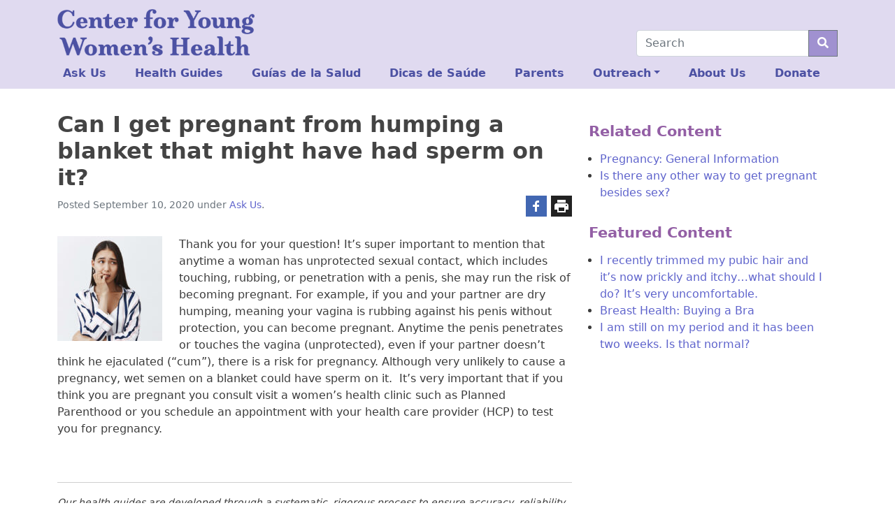

--- FILE ---
content_type: text/html; charset=UTF-8
request_url: https://youngwomenshealth.org/askus/sperm-on-blanket/
body_size: 13046
content:
<!doctype html>
<html lang="en-US">

<head>
    <meta charset="UTF-8">
    <meta name="viewport" content="width=device-width, initial-scale=1">
    <link rel="profile" href="https://gmpg.org/xfn/11">
    <!-- Favicons -->
    <link rel="apple-touch-icon" sizes="180x180" href="https://youngwomenshealth.org/wp-content/themes/bootscore-5-child/img/favicon/apple-touch-icon.png">
    <link rel="icon" type="image/png" sizes="32x32" href="https://youngwomenshealth.org/wp-content/themes/bootscore-5-child/img/favicon/favicon-32x32.png">
    <link rel="icon" type="image/png" sizes="16x16" href="https://youngwomenshealth.org/wp-content/themes/bootscore-5-child/img/favicon/favicon-16x16.png">
    <link rel="manifest" href="https://youngwomenshealth.org/wp-content/themes/bootscore-5-child/img/favicon/site.webmanifest">
    <link rel="mask-icon" href="https://youngwomenshealth.org/wp-content/themes/bootscore-5-child/img/favicon/safari-pinned-tab.svg" color="#0d6efd">
    <meta name="msapplication-TileColor" content="#ffffff">
    <meta name="theme-color" content="#ffffff">
    <!-- Loads the internal WP jQuery. Required if a 3rd party plugin loads jQuery in header instead in footer -->
        <title>Can I get pregnant from humping a blanket that might have had sperm on it? &#8211; Center for Young Women&#039;s Health</title>
<meta name='robots' content='max-image-preview:large' />
	<style>img:is([sizes="auto" i], [sizes^="auto," i]) { contain-intrinsic-size: 3000px 1500px }</style>
	<link rel='dns-prefetch' href='//platform-api.sharethis.com' />
<link rel="alternate" type="application/rss+xml" title="Center for Young Women&#039;s Health &raquo; Feed" href="https://youngwomenshealth.org/feed/" />
<link rel="alternate" type="application/rss+xml" title="Center for Young Women&#039;s Health &raquo; Comments Feed" href="https://youngwomenshealth.org/comments/feed/" />
<script type="text/javascript">
/* <![CDATA[ */
window._wpemojiSettings = {"baseUrl":"https:\/\/s.w.org\/images\/core\/emoji\/16.0.1\/72x72\/","ext":".png","svgUrl":"https:\/\/s.w.org\/images\/core\/emoji\/16.0.1\/svg\/","svgExt":".svg","source":{"concatemoji":"https:\/\/youngwomenshealth.org\/wp-includes\/js\/wp-emoji-release.min.js?ver=6.8.3"}};
/*! This file is auto-generated */
!function(s,n){var o,i,e;function c(e){try{var t={supportTests:e,timestamp:(new Date).valueOf()};sessionStorage.setItem(o,JSON.stringify(t))}catch(e){}}function p(e,t,n){e.clearRect(0,0,e.canvas.width,e.canvas.height),e.fillText(t,0,0);var t=new Uint32Array(e.getImageData(0,0,e.canvas.width,e.canvas.height).data),a=(e.clearRect(0,0,e.canvas.width,e.canvas.height),e.fillText(n,0,0),new Uint32Array(e.getImageData(0,0,e.canvas.width,e.canvas.height).data));return t.every(function(e,t){return e===a[t]})}function u(e,t){e.clearRect(0,0,e.canvas.width,e.canvas.height),e.fillText(t,0,0);for(var n=e.getImageData(16,16,1,1),a=0;a<n.data.length;a++)if(0!==n.data[a])return!1;return!0}function f(e,t,n,a){switch(t){case"flag":return n(e,"\ud83c\udff3\ufe0f\u200d\u26a7\ufe0f","\ud83c\udff3\ufe0f\u200b\u26a7\ufe0f")?!1:!n(e,"\ud83c\udde8\ud83c\uddf6","\ud83c\udde8\u200b\ud83c\uddf6")&&!n(e,"\ud83c\udff4\udb40\udc67\udb40\udc62\udb40\udc65\udb40\udc6e\udb40\udc67\udb40\udc7f","\ud83c\udff4\u200b\udb40\udc67\u200b\udb40\udc62\u200b\udb40\udc65\u200b\udb40\udc6e\u200b\udb40\udc67\u200b\udb40\udc7f");case"emoji":return!a(e,"\ud83e\udedf")}return!1}function g(e,t,n,a){var r="undefined"!=typeof WorkerGlobalScope&&self instanceof WorkerGlobalScope?new OffscreenCanvas(300,150):s.createElement("canvas"),o=r.getContext("2d",{willReadFrequently:!0}),i=(o.textBaseline="top",o.font="600 32px Arial",{});return e.forEach(function(e){i[e]=t(o,e,n,a)}),i}function t(e){var t=s.createElement("script");t.src=e,t.defer=!0,s.head.appendChild(t)}"undefined"!=typeof Promise&&(o="wpEmojiSettingsSupports",i=["flag","emoji"],n.supports={everything:!0,everythingExceptFlag:!0},e=new Promise(function(e){s.addEventListener("DOMContentLoaded",e,{once:!0})}),new Promise(function(t){var n=function(){try{var e=JSON.parse(sessionStorage.getItem(o));if("object"==typeof e&&"number"==typeof e.timestamp&&(new Date).valueOf()<e.timestamp+604800&&"object"==typeof e.supportTests)return e.supportTests}catch(e){}return null}();if(!n){if("undefined"!=typeof Worker&&"undefined"!=typeof OffscreenCanvas&&"undefined"!=typeof URL&&URL.createObjectURL&&"undefined"!=typeof Blob)try{var e="postMessage("+g.toString()+"("+[JSON.stringify(i),f.toString(),p.toString(),u.toString()].join(",")+"));",a=new Blob([e],{type:"text/javascript"}),r=new Worker(URL.createObjectURL(a),{name:"wpTestEmojiSupports"});return void(r.onmessage=function(e){c(n=e.data),r.terminate(),t(n)})}catch(e){}c(n=g(i,f,p,u))}t(n)}).then(function(e){for(var t in e)n.supports[t]=e[t],n.supports.everything=n.supports.everything&&n.supports[t],"flag"!==t&&(n.supports.everythingExceptFlag=n.supports.everythingExceptFlag&&n.supports[t]);n.supports.everythingExceptFlag=n.supports.everythingExceptFlag&&!n.supports.flag,n.DOMReady=!1,n.readyCallback=function(){n.DOMReady=!0}}).then(function(){return e}).then(function(){var e;n.supports.everything||(n.readyCallback(),(e=n.source||{}).concatemoji?t(e.concatemoji):e.wpemoji&&e.twemoji&&(t(e.twemoji),t(e.wpemoji)))}))}((window,document),window._wpemojiSettings);
/* ]]> */
</script>
<style id='wp-emoji-styles-inline-css' type='text/css'>

	img.wp-smiley, img.emoji {
		display: inline !important;
		border: none !important;
		box-shadow: none !important;
		height: 1em !important;
		width: 1em !important;
		margin: 0 0.07em !important;
		vertical-align: -0.1em !important;
		background: none !important;
		padding: 0 !important;
	}
</style>
<link rel='stylesheet' id='wp-block-library-css' href='https://youngwomenshealth.org/wp-includes/css/dist/block-library/style.min.css?ver=6.8.3' type='text/css' media='all' />
<style id='classic-theme-styles-inline-css' type='text/css'>
/*! This file is auto-generated */
.wp-block-button__link{color:#fff;background-color:#32373c;border-radius:9999px;box-shadow:none;text-decoration:none;padding:calc(.667em + 2px) calc(1.333em + 2px);font-size:1.125em}.wp-block-file__button{background:#32373c;color:#fff;text-decoration:none}
</style>
<style id='global-styles-inline-css' type='text/css'>
:root{--wp--preset--aspect-ratio--square: 1;--wp--preset--aspect-ratio--4-3: 4/3;--wp--preset--aspect-ratio--3-4: 3/4;--wp--preset--aspect-ratio--3-2: 3/2;--wp--preset--aspect-ratio--2-3: 2/3;--wp--preset--aspect-ratio--16-9: 16/9;--wp--preset--aspect-ratio--9-16: 9/16;--wp--preset--color--black: #000000;--wp--preset--color--cyan-bluish-gray: #abb8c3;--wp--preset--color--white: #ffffff;--wp--preset--color--pale-pink: #f78da7;--wp--preset--color--vivid-red: #cf2e2e;--wp--preset--color--luminous-vivid-orange: #ff6900;--wp--preset--color--luminous-vivid-amber: #fcb900;--wp--preset--color--light-green-cyan: #7bdcb5;--wp--preset--color--vivid-green-cyan: #00d084;--wp--preset--color--pale-cyan-blue: #8ed1fc;--wp--preset--color--vivid-cyan-blue: #0693e3;--wp--preset--color--vivid-purple: #9b51e0;--wp--preset--gradient--vivid-cyan-blue-to-vivid-purple: linear-gradient(135deg,rgba(6,147,227,1) 0%,rgb(155,81,224) 100%);--wp--preset--gradient--light-green-cyan-to-vivid-green-cyan: linear-gradient(135deg,rgb(122,220,180) 0%,rgb(0,208,130) 100%);--wp--preset--gradient--luminous-vivid-amber-to-luminous-vivid-orange: linear-gradient(135deg,rgba(252,185,0,1) 0%,rgba(255,105,0,1) 100%);--wp--preset--gradient--luminous-vivid-orange-to-vivid-red: linear-gradient(135deg,rgba(255,105,0,1) 0%,rgb(207,46,46) 100%);--wp--preset--gradient--very-light-gray-to-cyan-bluish-gray: linear-gradient(135deg,rgb(238,238,238) 0%,rgb(169,184,195) 100%);--wp--preset--gradient--cool-to-warm-spectrum: linear-gradient(135deg,rgb(74,234,220) 0%,rgb(151,120,209) 20%,rgb(207,42,186) 40%,rgb(238,44,130) 60%,rgb(251,105,98) 80%,rgb(254,248,76) 100%);--wp--preset--gradient--blush-light-purple: linear-gradient(135deg,rgb(255,206,236) 0%,rgb(152,150,240) 100%);--wp--preset--gradient--blush-bordeaux: linear-gradient(135deg,rgb(254,205,165) 0%,rgb(254,45,45) 50%,rgb(107,0,62) 100%);--wp--preset--gradient--luminous-dusk: linear-gradient(135deg,rgb(255,203,112) 0%,rgb(199,81,192) 50%,rgb(65,88,208) 100%);--wp--preset--gradient--pale-ocean: linear-gradient(135deg,rgb(255,245,203) 0%,rgb(182,227,212) 50%,rgb(51,167,181) 100%);--wp--preset--gradient--electric-grass: linear-gradient(135deg,rgb(202,248,128) 0%,rgb(113,206,126) 100%);--wp--preset--gradient--midnight: linear-gradient(135deg,rgb(2,3,129) 0%,rgb(40,116,252) 100%);--wp--preset--font-size--small: 13px;--wp--preset--font-size--medium: 20px;--wp--preset--font-size--large: 36px;--wp--preset--font-size--x-large: 42px;--wp--preset--spacing--20: 0.44rem;--wp--preset--spacing--30: 0.67rem;--wp--preset--spacing--40: 1rem;--wp--preset--spacing--50: 1.5rem;--wp--preset--spacing--60: 2.25rem;--wp--preset--spacing--70: 3.38rem;--wp--preset--spacing--80: 5.06rem;--wp--preset--shadow--natural: 6px 6px 9px rgba(0, 0, 0, 0.2);--wp--preset--shadow--deep: 12px 12px 50px rgba(0, 0, 0, 0.4);--wp--preset--shadow--sharp: 6px 6px 0px rgba(0, 0, 0, 0.2);--wp--preset--shadow--outlined: 6px 6px 0px -3px rgba(255, 255, 255, 1), 6px 6px rgba(0, 0, 0, 1);--wp--preset--shadow--crisp: 6px 6px 0px rgba(0, 0, 0, 1);}:where(.is-layout-flex){gap: 0.5em;}:where(.is-layout-grid){gap: 0.5em;}body .is-layout-flex{display: flex;}.is-layout-flex{flex-wrap: wrap;align-items: center;}.is-layout-flex > :is(*, div){margin: 0;}body .is-layout-grid{display: grid;}.is-layout-grid > :is(*, div){margin: 0;}:where(.wp-block-columns.is-layout-flex){gap: 2em;}:where(.wp-block-columns.is-layout-grid){gap: 2em;}:where(.wp-block-post-template.is-layout-flex){gap: 1.25em;}:where(.wp-block-post-template.is-layout-grid){gap: 1.25em;}.has-black-color{color: var(--wp--preset--color--black) !important;}.has-cyan-bluish-gray-color{color: var(--wp--preset--color--cyan-bluish-gray) !important;}.has-white-color{color: var(--wp--preset--color--white) !important;}.has-pale-pink-color{color: var(--wp--preset--color--pale-pink) !important;}.has-vivid-red-color{color: var(--wp--preset--color--vivid-red) !important;}.has-luminous-vivid-orange-color{color: var(--wp--preset--color--luminous-vivid-orange) !important;}.has-luminous-vivid-amber-color{color: var(--wp--preset--color--luminous-vivid-amber) !important;}.has-light-green-cyan-color{color: var(--wp--preset--color--light-green-cyan) !important;}.has-vivid-green-cyan-color{color: var(--wp--preset--color--vivid-green-cyan) !important;}.has-pale-cyan-blue-color{color: var(--wp--preset--color--pale-cyan-blue) !important;}.has-vivid-cyan-blue-color{color: var(--wp--preset--color--vivid-cyan-blue) !important;}.has-vivid-purple-color{color: var(--wp--preset--color--vivid-purple) !important;}.has-black-background-color{background-color: var(--wp--preset--color--black) !important;}.has-cyan-bluish-gray-background-color{background-color: var(--wp--preset--color--cyan-bluish-gray) !important;}.has-white-background-color{background-color: var(--wp--preset--color--white) !important;}.has-pale-pink-background-color{background-color: var(--wp--preset--color--pale-pink) !important;}.has-vivid-red-background-color{background-color: var(--wp--preset--color--vivid-red) !important;}.has-luminous-vivid-orange-background-color{background-color: var(--wp--preset--color--luminous-vivid-orange) !important;}.has-luminous-vivid-amber-background-color{background-color: var(--wp--preset--color--luminous-vivid-amber) !important;}.has-light-green-cyan-background-color{background-color: var(--wp--preset--color--light-green-cyan) !important;}.has-vivid-green-cyan-background-color{background-color: var(--wp--preset--color--vivid-green-cyan) !important;}.has-pale-cyan-blue-background-color{background-color: var(--wp--preset--color--pale-cyan-blue) !important;}.has-vivid-cyan-blue-background-color{background-color: var(--wp--preset--color--vivid-cyan-blue) !important;}.has-vivid-purple-background-color{background-color: var(--wp--preset--color--vivid-purple) !important;}.has-black-border-color{border-color: var(--wp--preset--color--black) !important;}.has-cyan-bluish-gray-border-color{border-color: var(--wp--preset--color--cyan-bluish-gray) !important;}.has-white-border-color{border-color: var(--wp--preset--color--white) !important;}.has-pale-pink-border-color{border-color: var(--wp--preset--color--pale-pink) !important;}.has-vivid-red-border-color{border-color: var(--wp--preset--color--vivid-red) !important;}.has-luminous-vivid-orange-border-color{border-color: var(--wp--preset--color--luminous-vivid-orange) !important;}.has-luminous-vivid-amber-border-color{border-color: var(--wp--preset--color--luminous-vivid-amber) !important;}.has-light-green-cyan-border-color{border-color: var(--wp--preset--color--light-green-cyan) !important;}.has-vivid-green-cyan-border-color{border-color: var(--wp--preset--color--vivid-green-cyan) !important;}.has-pale-cyan-blue-border-color{border-color: var(--wp--preset--color--pale-cyan-blue) !important;}.has-vivid-cyan-blue-border-color{border-color: var(--wp--preset--color--vivid-cyan-blue) !important;}.has-vivid-purple-border-color{border-color: var(--wp--preset--color--vivid-purple) !important;}.has-vivid-cyan-blue-to-vivid-purple-gradient-background{background: var(--wp--preset--gradient--vivid-cyan-blue-to-vivid-purple) !important;}.has-light-green-cyan-to-vivid-green-cyan-gradient-background{background: var(--wp--preset--gradient--light-green-cyan-to-vivid-green-cyan) !important;}.has-luminous-vivid-amber-to-luminous-vivid-orange-gradient-background{background: var(--wp--preset--gradient--luminous-vivid-amber-to-luminous-vivid-orange) !important;}.has-luminous-vivid-orange-to-vivid-red-gradient-background{background: var(--wp--preset--gradient--luminous-vivid-orange-to-vivid-red) !important;}.has-very-light-gray-to-cyan-bluish-gray-gradient-background{background: var(--wp--preset--gradient--very-light-gray-to-cyan-bluish-gray) !important;}.has-cool-to-warm-spectrum-gradient-background{background: var(--wp--preset--gradient--cool-to-warm-spectrum) !important;}.has-blush-light-purple-gradient-background{background: var(--wp--preset--gradient--blush-light-purple) !important;}.has-blush-bordeaux-gradient-background{background: var(--wp--preset--gradient--blush-bordeaux) !important;}.has-luminous-dusk-gradient-background{background: var(--wp--preset--gradient--luminous-dusk) !important;}.has-pale-ocean-gradient-background{background: var(--wp--preset--gradient--pale-ocean) !important;}.has-electric-grass-gradient-background{background: var(--wp--preset--gradient--electric-grass) !important;}.has-midnight-gradient-background{background: var(--wp--preset--gradient--midnight) !important;}.has-small-font-size{font-size: var(--wp--preset--font-size--small) !important;}.has-medium-font-size{font-size: var(--wp--preset--font-size--medium) !important;}.has-large-font-size{font-size: var(--wp--preset--font-size--large) !important;}.has-x-large-font-size{font-size: var(--wp--preset--font-size--x-large) !important;}
:where(.wp-block-post-template.is-layout-flex){gap: 1.25em;}:where(.wp-block-post-template.is-layout-grid){gap: 1.25em;}
:where(.wp-block-columns.is-layout-flex){gap: 2em;}:where(.wp-block-columns.is-layout-grid){gap: 2em;}
:root :where(.wp-block-pullquote){font-size: 1.5em;line-height: 1.6;}
</style>
<link rel='stylesheet' id='contactform-style-css' href='https://youngwomenshealth.org/wp-content/plugins/bs5-contact-form-7/css/contactform-style.css?ver=6.8.3' type='text/css' media='all' />
<link rel='stylesheet' id='wp-components-css' href='https://youngwomenshealth.org/wp-includes/css/dist/components/style.min.css?ver=6.8.3' type='text/css' media='all' />
<link rel='stylesheet' id='godaddy-styles-css' href='https://youngwomenshealth.org/wp-content/mu-plugins/vendor/wpex/godaddy-launch/includes/Dependencies/GoDaddy/Styles/build/latest.css?ver=2.0.2' type='text/css' media='all' />
<link rel='stylesheet' id='parent-style-css' href='https://youngwomenshealth.org/wp-content/themes/bootscore-5/style.css?ver=6.8.3' type='text/css' media='all' />
<link rel='stylesheet' id='bootscore-style-css' href='https://youngwomenshealth.org/wp-content/themes/bootscore-5-child/style.css?ver=202107120423' type='text/css' media='all' />
<link rel='stylesheet' id='bootstrap-css' href='https://youngwomenshealth.org/wp-content/themes/bootscore-5/css/lib/bootstrap.min.css?ver=202107120423' type='text/css' media='all' />
<link rel='stylesheet' id='fontawesome-css' href='https://youngwomenshealth.org/wp-content/themes/bootscore-5/css/lib/fontawesome.min.css?ver=202107120423' type='text/css' media='all' />
<link rel='stylesheet' id='searchwp-forms-css' href='https://youngwomenshealth.org/wp-content/plugins/searchwp/assets/css/frontend/search-forms.css?ver=4.3.15' type='text/css' media='all' />
<script type="text/javascript" src="https://youngwomenshealth.org/wp-includes/js/jquery/jquery.min.js?ver=3.7.1" id="jquery-core-js"></script>
<script type="text/javascript" src="https://youngwomenshealth.org/wp-includes/js/jquery/jquery-migrate.min.js?ver=3.4.1" id="jquery-migrate-js"></script>
<script type="text/javascript" src="//platform-api.sharethis.com/js/sharethis.js?ver=8.5.3#property=645292ae46e8cd00196614e2&amp;product=gdpr-compliance-tool-v2&amp;source=simple-share-buttons-adder-wordpress" id="simple-share-buttons-adder-mu-js"></script>
<link rel="https://api.w.org/" href="https://youngwomenshealth.org/wp-json/" /><link rel="alternate" title="JSON" type="application/json" href="https://youngwomenshealth.org/wp-json/wp/v2/posts/179695" /><link rel="EditURI" type="application/rsd+xml" title="RSD" href="https://youngwomenshealth.org/xmlrpc.php?rsd" />
<meta name="generator" content="WordPress 6.8.3" />
<link rel="canonical" href="https://youngwomenshealth.org/askus/sperm-on-blanket/" />
<link rel='shortlink' href='https://youngwomenshealth.org/?p=179695' />
<link rel="alternate" title="oEmbed (JSON)" type="application/json+oembed" href="https://youngwomenshealth.org/wp-json/oembed/1.0/embed?url=https%3A%2F%2Fyoungwomenshealth.org%2Faskus%2Fsperm-on-blanket%2F" />
<link rel="alternate" title="oEmbed (XML)" type="text/xml+oembed" href="https://youngwomenshealth.org/wp-json/oembed/1.0/embed?url=https%3A%2F%2Fyoungwomenshealth.org%2Faskus%2Fsperm-on-blanket%2F&#038;format=xml" />
<link rel="icon" href="https://youngwomenshealth.org/wp-content/uploads/2021/09/CYWH-favicon_32.png" sizes="32x32" />
<link rel="icon" href="https://youngwomenshealth.org/wp-content/uploads/2021/09/CYWH-favicon_32.png" sizes="192x192" />
<link rel="apple-touch-icon" href="https://youngwomenshealth.org/wp-content/uploads/2021/09/CYWH-favicon_32.png" />
<meta name="msapplication-TileImage" content="https://youngwomenshealth.org/wp-content/uploads/2021/09/CYWH-favicon_32.png" />
		<style type="text/css" id="wp-custom-css">
			body{color:#3c3c3c;}
a {	text-decoration:none;color:#5f64cc;}
a:visited {color:#4f53aa;}
a:hover ,a:active {color:#935fa5;}
.bg-dark a{color:#d5c8ff;}
.bg-dark a:visited{color:#e0d6ff;}
.bg-dark a:hover,.bg-dark a:active{color:#a091d0;}
h1,h2,h3,h4,h5 {font-weight:bold;}
h1,h2 {color:#444;}
h3,h4,h5 {color:#935fa5;}
.card-img-overlay h1,.card-img-overlay h2,.card-img-overlay h3,.card-img-overlay h4{color:#fff;}
h1 {font-size:2rem;}
h2 {font-size:1.5rem;}
h3 {font-size:1.33rem;}

.fr {float: right;margin: 0.5em 0 0.5em 1.5em;}
.fl {float: left;margin: 0.5em 1.5em 0.5em 0;}
.clr {clear:both;}
.mx50{max-width:50%;}

a.badge:visited {color: #eeeeee;}
.bg-light {background-color:#e0daf0 !important;}
.widget.bg-light {background-color:#fff !important;}
.widget.bg-light h2 {font-style:italic;}
.textwidget .widgettitle {margin: 0 0 1rem -1rem;}
.bg-secondary {background-color:#4c5097 !important;}
.navbar {
  padding-bottom: 2px;
}
.navbar-brand img {
	max-width:44vw;
}
.dropdown-search.dropdown-menu[data-bs-popper] {position: absolute !important;right: 0 !important;left: unset !important;margin-right: -49.5px;top: 34px;width: 100vw;}
.bootscore-footer ul.dropdown-menu{padding-left: 0.5em;inset: auto auto 0px 0px !important;transform: translate(-117px, -42px) !important;background-color:#212529;border-color:#fff;}
.bootscore-footer .dropdown-item:hover {background-color: #212529;}

.cover-block {position:absolute;height:100%;width:100%;}
.ratio-3-2 {aspect-ratio:3/2;overflow:hidden;}
.ratio-3-2 .listing-item,.ratio-3-2 .listing-item a{display:block;height:100%;text-align:center;}
.ratio-3-2 .listing-item a img {height:100%;width:auto;}
.card-body .listing-item a.title {display:block;font-weight:bold;margin-bottom:1em;}
.card-body .listing-item span.excerpt {display:bold;}
.topic-grid a:link,.topic-grid a:visited {color:#fff;}
.topic-grid .card p {max-height:24vw;overflow:hidden;}
.topic-box {font-size:8.25vw;display: flex;justify-content: center;align-items: center;height: 100%;}

.sa_hover_container {position:relative;}
.sa_hover_container>div {padding:0.5em 0.9em; background: #0008;color:#f7f7f7;}
.sa_hover_container>div h3 {color:#fff;margin:0;font-size:5vw;}
.sa_hover_container>div a {color:#bdb0df !important;}
.sa_hover_container>div a:visited {color:#e0daf0 !important}
.slide-bottom,.slide-top,.slide-right,.slide-left {position:absolute !important;}
.slide-bottom {bottom:0 !important;}
.slide-top {top:0 !important;}
.slide-right {right:0 !important;height:100%;}
.slide-left {left:0 !important;height:100%;}

.yt-embed { position: relative; overflow: hidden; max-width: 100%;margin: 0 auto 1em;}
.yt-embed::after {  display: block; content: ""; padding-top: 56.25%;}
.yt-embed iframe {  position: absolute; top: 0; left: 0; width: 100%; height: 100%;}
.modal-body .yt-embed {max-width:100% !important;}
.tagbox {margin-bottom: 13px !important;}
.ssba.right,.ssba.alignright,.ssba.annex {position: absolute;right: 0;top:-42px;}
.ssba.annex {right: 108px;top:-48px;border-right:1px solid;}
.ssba.annex ul {list-style: none;margin:0;padding:0;}
.ssba.annex li {display:inline-block;padding:6px 6px 6px 0;}
.ssba.annex img {max-height:30px;}
.ssbp-list>li{margin-top:0 !important;}
.entry-content {position: relative;overflow: visible;border-top: 1px solid #fff0;margin-top:53px;}
.page-template-page-blank-with-container .entry-content {margin-top:0;}

.wp-caption .wp-caption-text {font-size:85%;}

.card {background-color:#ececec;border:none;margin-bottom:1em;}
.card,.card-header:first-child {border-radius:0;}
.card-header {color:#fff;background-color:#949599;border:none;}
.card-header h5 {color:#fff;margin:0;}
.entry-content .card.card-body {display:flow-root;}

.accordion {margin-bottom:1em;}
h2.accordion-header button {font-size: 1.1rem;}

.badge {border-radius:0;margin-bottom:6px;padding:5px;}
.bigstat {font-size:300%;line-height: 1;}

@media (min-width:576px) {
 .navbar-brand img {
  max-width:33vw;
 }
.dropdown-search.dropdown-menu[data-bs-popper] {margin-right: -37.5px;width: 515px;}
 .sa_hover_container>div h3{font-size:1.6em;}.sa_hover_container>div{padding:1em;}
	.topic-box {font-size: 18px;}
}
@media (min-width:768px) {
 .navbar-brand img {
  max-width:22vw;
 }
.dropdown-search.dropdown-menu[data-bs-popper] {width: 695px;}
.card.statcall {max-width: 30em;width:auto;clear: both;}
 .sa_hover_container>div h3{font-size:2.3em;}.sa_hover_container>div{padding:1.333em;}
	.topic-box {font-size: 24px;}
}
@media (max-width:992px) {
	#dropdown-search{padding-right:0.75rem;}
}
@media (min-width:992px) {
.navbar > .container, .navbar > .container-fluid, .navbar > .container-lg, .navbar > .container-md, .navbar > .container-sm, .navbar > .container-xl, .navbar > .container-xxl {
	flex-wrap: wrap;
	}
	.navbar-expand-lg .offcanvas {
		width: 100%;
		flex-shrink: 0;
		order: 3 !important;
	}
	.navbar-expand-lg .navbar-nav {
		width: 100%;
	}
	.navbar-expand-lg .navbar-nav li {
    flex-grow: 1;
		font-weight:bold;
	}
	.navbar-expand-lg .navbar-nav li a.nav-link {
		color:#4c51a3;
  }
	.top-nav-search-lg {
		order: 2 !important;flex-grow: 1;
	}
	.top-nav-search {
		position:relative;
	}
	form.searchform {
		width: 18em;
		position:absolute;
		right:0;
		bottom: 4px;
	}
	.entry-content {margin-top:0px;}
	.tags-links {max-width:321px;}
	.yt-embed {max-width: 66.667%;}
 .sa_hover_container>div h3{font-size:3.1em;}.sa_hover_container>div{padding:2em;}
	.topic-box {font-size: 36px;}
}
@media (min-width:1200px) {
	.tags-links {max-width:441px;}
 .sa_hover_container>div h3{font-size:3.7em;}
	.topic-box {font-size: 48px;}
}
@media (min-width:1400px) {
	.tags-links {max-width:671px;}
 .sa_hover_container>div h3{font-size:4.5em;}
}		</style>
			<!-- Global site tag (gtag.js) - Google Analytics -->
<script async src="https://www.googletagmanager.com/gtag/js?id=UA-1640713-1"></script>
<script>
  window.dataLayer = window.dataLayer || [];
  function gtag(){dataLayer.push(arguments);}
  gtag('js', new Date());

  gtag('config', 'UA-1640713-1');
	jQuery(function($){
	$('a[href$=".pdf"]').click(function(){
		var pdfurl=jQuery(this).attr('href');
	 	gtag('event', 'contact', { 'event_category' : 'PDF Download', 'event_action' : 'Download', 'event_label' : pdfurl});
	 	return true;
	 	});
	});
  </script>
</head>

<body class="wp-singular post-template-default single single-post postid-179695 single-format-standard wp-theme-bootscore-5 wp-child-theme-bootscore-5-child">

    <div id="to-top"></div>

    <div id="page" class="site">

        <header id="masthead" class="site-header">

            <nav id="nav-main" class="navbar navbar-expand-lg navbar-light bg-light">

                <div class="container align-items-end">

                    <a class="navbar-brand d-md-none" href="https://youngwomenshealth.org"><img src="https://youngwomenshealth.org/wp-content/themes/bootscore-5-child/img/logo/logo-top.png" alt="logo" class="logo sm"></a>
                    <a class="navbar-brand d-none d-md-block" href="https://youngwomenshealth.org"><img src="https://youngwomenshealth.org/wp-content/themes/bootscore-5-child/img/logo/logo-top.png" alt="logo" class="logo md"></a>

                    <!-- Top Nav Widget -->
                    <div class="top-nav order-lg-3 flex-grow-1 flex-lg-grow-0 d-flex justify-content-end">
                                            </div>

                    <!-- Top Nav Search Mobile -->
                    <div class="top-nav-search-md d-lg-none ms-2">
                        <div class="dropdown">
                            <button class="btn btn-outline-secondary btn-dropdown right" type="button" id="dropdown-search" data-bs-toggle="dropdown" aria-expanded="false">
                                <i class="fas fa-search"></i>
                            </button>
                            <div class="dropdown-search dropdown-menu position-fixed border-0 bg-light rounded-0 start-0 end-0" aria-labelledby="dropdown-search">
                                <div class="container">
                                                                        <div class="mb-2">
                                        <div class="top-nav-search"><!-- Search Button Outline Secondary Right -->
<form class="searchform input-group" method="get" action="https://youngwomenshealth.org/" class="form-inline">
    <input type="text" name="s" class="form-control" placeholder="Search">
    <button type="submit" class="input-group-text btn btn-outline-secondary"><i class="fas fa-search"></i></button>
</form>
</div>                                    </div>
                                                                    </div>
                            </div>
                        </div>
                    </div>

                    <button class="navbar-toggler border-0 focus-0 py-2 pe-0 ms-2" type="button" data-bs-toggle="offcanvas" data-bs-target="#offcanvas-navbar" aria-controls="offcanvas-navbar">
                        <i class="text-secondary fas fa-bars"></i>
                    </button>

                    <div class="offcanvas offcanvas-end" tabindex="-1" data-bs-hideresize="true" id="offcanvas-navbar">
                        <div class="offcanvas-header hover cursor-pointer bg-light text-primary" data-bs-dismiss="offcanvas">
                            <i class="fas fa-chevron-left"></i> Close menu                        </div>
                        <div class="offcanvas-body">
                            <!-- Bootstrap 5 Nav Walker Main Menu -->
                            <ul id="bootscore-navbar" class="navbar-nav ms-auto "><li  id="menu-item-184987" class="menu-item menu-item-type-post_type menu-item-object-page nav-item nav-item-184987"><a href="https://youngwomenshealth.org/ask-us-index/" class="nav-link ">Ask Us</a></li>
<li  id="menu-item-184988" class="menu-item menu-item-type-post_type menu-item-object-page nav-item nav-item-184988"><a href="https://youngwomenshealth.org/health-guides-index/" class="nav-link ">Health Guides</a></li>
<li  id="menu-item-184989" class="menu-item menu-item-type-post_type menu-item-object-page nav-item nav-item-184989"><a href="https://youngwomenshealth.org/indice-guias-de-la-salud/" class="nav-link ">Guías de la Salud</a></li>
<li  id="menu-item-184990" class="menu-item menu-item-type-post_type menu-item-object-page nav-item nav-item-184990"><a href="https://youngwomenshealth.org/indice-dicas-de-saude/" class="nav-link ">Dicas de Saúde</a></li>
<li  id="menu-item-184993" class="menu-item menu-item-type-post_type menu-item-object-page nav-item nav-item-184993"><a href="https://youngwomenshealth.org/parents/" class="nav-link ">Parents</a></li>
<li  id="menu-item-32" class="menu-item menu-item-type-custom menu-item-object-custom menu-item-has-children dropdown nav-item nav-item-32"><a href="#" class="nav-link  dropdown-toggle" data-bs-toggle="dropdown" aria-haspopup="true" aria-expanded="false">Outreach</a>
<ul class="dropdown-menu  depth_0">
	<li  id="menu-item-185090" class="menu-item menu-item-type-post_type menu-item-object-page nav-item nav-item-185090"><a href="https://youngwomenshealth.org/askus/" class="dropdown-item ">Ask Us</a></li>
	<li  id="menu-item-185097" class="menu-item menu-item-type-post_type menu-item-object-page nav-item nav-item-185097"><a href="https://youngwomenshealth.org/online-health-chats/" class="dropdown-item ">Online Health Chats</a></li>
	<li  id="menu-item-185098" class="menu-item menu-item-type-post_type menu-item-object-page nav-item nav-item-185098"><a href="https://youngwomenshealth.org/mrkh-conference/" class="dropdown-item ">MRKH Conference</a></li>
	<li  id="menu-item-185099" class="menu-item menu-item-type-post_type menu-item-object-page nav-item nav-item-185099"><a href="https://youngwomenshealth.org/endometriosis-conference/" class="dropdown-item ">Endometriosis Conference</a></li>
	<li  id="menu-item-185100" class="menu-item menu-item-type-post_type menu-item-object-page nav-item nav-item-185100"><a href="https://youngwomenshealth.org/endometriosis-research/" class="dropdown-item ">Endometriosis Research</a></li>
	<li  id="menu-item-186817" class="menu-item menu-item-type-post_type menu-item-object-page nav-item nav-item-186817"><a href="https://youngwomenshealth.org/clinicians/" class="dropdown-item ">For Clinicians</a></li>
	<li  id="menu-item-185101" class="menu-item menu-item-type-post_type menu-item-object-page nav-item nav-item-185101"><a href="https://youngwomenshealth.org/teen-talk-newsletter/" class="dropdown-item ">Teen Talk Newsletter</a></li>
	<li  id="menu-item-185102" class="menu-item menu-item-type-post_type menu-item-object-page nav-item nav-item-185102"><a href="https://youngwomenshealth.org/youth-advisory-program/" class="dropdown-item ">Youth Advisory Program</a></li>
	<li  id="menu-item-185103" class="menu-item menu-item-type-post_type menu-item-object-page nav-item nav-item-185103"><a href="https://youngwomenshealth.org/print-publications-2/" class="dropdown-item ">Print Publications</a></li>
</ul>
</li>
<li  id="menu-item-184991" class="menu-item menu-item-type-post_type menu-item-object-page nav-item nav-item-184991"><a href="https://youngwomenshealth.org/about-us/" class="nav-link ">About Us</a></li>
<li  id="menu-item-184992" class="menu-item menu-item-type-post_type menu-item-object-page nav-item nav-item-184992"><a href="https://youngwomenshealth.org/donate/" class="nav-link ">Donate</a></li>
</ul>                            <!-- Bootstrap 5 Nav Walker Main Menu End -->
                        </div>
                    </div>

                    <!-- Top Nav Search Large -->
                    <div class="top-nav-search-lg d-none d-lg-block order-lg-3 ms-2">
                                                <div>
                            <div class="top-nav-search"><!-- Search Button Outline Secondary Right -->
<form class="searchform input-group" method="get" action="https://youngwomenshealth.org/" class="form-inline">
    <input type="text" name="s" class="form-control" placeholder="Search">
    <button type="submit" class="input-group-text btn btn-outline-secondary"><i class="fas fa-search"></i></button>
</form>
</div>                        </div>
                                            </div>

                </div><!-- container -->

            </nav>

        </header><!-- #masthead -->

<div id="content" class="site-content container py-3 mt-3">
    <div id="primary" class="content-area">

        <!-- Hook to add something nice 
        
        <nav class="breadcrumb mb-4 mt-2 bg-light py-1 px-2 rounded"><a href="https://youngwomenshealth.org/"><i class="fas fa-home"></i></a><span class="divider">&nbsp;/&nbsp;</span><a href="https://youngwomenshealth.org/category/askus/" rel="category tag">Ask Us</a> <span class="divider">&nbsp;/&nbsp;</span> Can I get pregnant from humping a blanket that might have had sperm on it?</nav>-->

        <div class="row">
            <div class="col-md-8 col-xxl-9">

                <main id="main" class="site-main">

                    <header class="entry-header">
                        			<h1>Can I get pregnant from humping a blanket that might have had sperm on it?</h1>
                        <p class="entry-meta">
                            <small class="text-muted">
                                Posted <time class="updated" datetime="2020-09-10" pubdate>September 10, 2020</time> under <a href='/ask-us-index/'>Ask Us</a>.                             </small>
                        </p>
						<div class="mb-4 tagbox">
                                                    </div>
                    </header>

                    <div class="entry-content">
									<p><!-- Simple Share Buttons Adder (8.5.3) simplesharebuttons.com --></p>
<div class="ssba-modern-2 ssba ssbp-wrap alignright ssbp--theme-2">
<div style="text-align:right">
<ul class="ssbp-list">
<li class='ssbp-li--facebook'><a data-site="facebook" class="ssba_facebook_share ssba_share_link ssbp-facebook ssbp-btn" href="https://www.facebook.com/sharer.php?t=Can I get pregnant from humping a blanket that might have had sperm on it?&#038;u=https://youngwomenshealth.org/askus/sperm-on-blanket/"  target=_blank  rel=nofollow  style="color:#4267B2; background-color: #4267B2; height: 30px; width: 30px; " ><span><svg xmlns="http://www.w3.org/2000/svg" fill="#fff" preserveAspectRatio="xMidYMid meet" height="1em" width="1em" viewBox="0 0 40 40">
  <g>
    <path d="m21.7 16.7h5v5h-5v11.6h-5v-11.6h-5v-5h5v-2.1c0-2 0.6-4.5 1.8-5.9 1.3-1.3 2.8-2 4.7-2h3.5v5h-3.5c-0.9 0-1.5 0.6-1.5 1.5v3.5z"></path>
  </g>
</svg></p>
<p></span><span class="color-icon"><svg xmlns="http://www.w3.org/2000/svg" width="16" height="28" viewBox="0 0 16 28">
  <path fill="#3B5998" d="M10.7,10.7 L15.7,10.7 L15.7,15.7 L10.7,15.7 L10.7,27.3 L5.7,27.3 L5.7,15.7 L0.7,15.7 L0.7,10.7 L5.7,10.7 L5.7,8.6 C5.7,6.6 6.3,4.1 7.5,2.7 C8.8,1.4 10.3,0.7 12.2,0.7 L15.7,0.7 L15.7,5.7 L12.2,5.7 C11.3,5.7 10.7,6.3 10.7,7.2 L10.7,10.7 Z"/>
</svg><br />
</span></p>
<div title="Facebook" class="ssbp-text">Facebook</div>
<p></a></li>
<li class='ssbp-li--print'><a data-site="print" class="ssba_print_share ssba_share_link ssbp-print ssbp-btn" href="#"  target=_blank  rel=nofollow  style="color:#222222; background-color: #222222; height: 30px; width: 30px; " onclick="window.print()"><span><svg xmlns="http://www.w3.org/2000/svg" fill="#fff" preserveAspectRatio="xMidYMid meet" height="1em" width="1em" viewBox="0 0 40 40">
  <g>
    <path d="m30 5v6.6h-20v-6.6h20z m1.6 15c1 0 1.8-0.7 1.8-1.6s-0.8-1.8-1.8-1.8-1.6 0.8-1.6 1.8 0.7 1.6 1.6 1.6z m-5 11.6v-8.2h-13.2v8.2h13.2z m5-18.2c2.8 0 5 2.2 5 5v10h-6.6v6.6h-20v-6.6h-6.6v-10c0-2.8 2.2-5 5-5h23.2z"></path>
  </g>
</svg></p>
<p></span><span class="color-icon"><svg xmlns="http://www.w3.org/2000/svg" width="34" height="30" viewBox="0 0 34 30">
  <path fill="#222" d="M27,0 L27,6.6 L7,6.6 L7,0 L27,0 Z M28.6,15 C29.6,15 30.4,14.3 30.4,13.4 C30.4,12.5 29.6,11.6 28.6,11.6 C27.6,11.6 27,12.4 27,13.4 C27,14.4 27.7,15 28.6,15 Z M23.6,26.6 L23.6,18.4 L10.4,18.4 L10.4,26.6 L23.6,26.6 Z M28.6,8.4 C31.4,8.4 33.6,10.6 33.6,13.4 L33.6,23.4 L27,23.4 L27,30 L7,30 L7,23.4 L0.4,23.4 L0.4,13.4 C0.4,10.6 2.6,8.4 5.4,8.4 L28.6,8.4 Z"/>
</svg><br />
</span></p>
<div title="Print" class="ssbp-text">Print</div>
<p></a></li>
</ul>
</div>
</div>
<p><img decoding="async" class="size-thumbnail wp-image-179699 alignleft" src="https://youngwomenshealth.org/wp-content/uploads/2020/09/anxious-girl-biting-nails_carousel-150x150.jpg" alt="" width="150" height="150" /></p>
<p>Thank you for your question! It’s super important to mention that anytime a woman has unprotected sexual contact, which includes touching, rubbing, or penetration with a penis, she may run the risk of becoming pregnant. For example, if you and your partner are dry humping, meaning your vagina is rubbing against his penis without protection, you can become pregnant. Anytime the penis penetrates or touches the vagina (unprotected), even if your partner doesn’t think he ejaculated (“cum”), there is a risk for pregnancy. Although very unlikely to cause a pregnancy, wet semen on a blanket could have sperm on it.  It’s very important that if you think you are pregnant you consult visit a women’s health clinic such as Planned Parenthood or you schedule an appointment with your health care provider (HCP) to test you for pregnancy.</p>
			<hr style="margin-top:4rem;">
			<p><em><small>Our health guides are developed through a systematic, rigorous process to ensure accuracy, reliability, and trustworthiness. Written and reviewed by experienced healthcare clinicians from <a href="https://childrenshospital.org/">Boston Children's Hospital</a>, a <a href="https://hms.harvard.edu/">Harvard Medical School</a><a> teaching hospital and consistently ranked as a top hospital by Newsweek and U.S. News &amp; World Report, these guides combine clinical expertise, specialized knowledge, and evidence-based medicine.  We also incorporate research and best practices from authoritative sources such as the </a><a href="https://www.cdc.gov/">CDC</a>, <a href="https://www.nih.gov/">NIH</a>, <a href="https://pubmed.ncbi.nlm.nih.gov/">PubMed</a>, top medical journals, and <a href="https://www.uptodate.com/home">UpToDate.com</a>. Clinical specialists and subject matter experts review and edit each guide, reinforcing our commitment to high-quality, factual, scientifically accurate health information for young people.</small></em></p>
                    </div>

                    <footer class="entry-footer clear-both">
                        <div class="mb-4">
                        </div>
                    </footer>

                    
<div id="comments" class="comments-area">

    
    
</div><!-- #comments -->


                </main> <!-- #main -->

            </div><!-- col -->
            <div id="single-right" class="col-md-4 col-xxl-3 mt-4 mt-md-0">
<a name="sidebar"></a>
	<aside id="secondary" class="widget-area">
		<div id="custom_html-17" class="widget_text widget widget_custom_html"><div class="textwidget custom-html-widget"><h3 class="widgettitle">Related Content</h3><ul><li><a href="https://youngwomenshealth.org/guides/pregnancy/">Pregnancy: General Information</a></li><li><a href="https://youngwomenshealth.org/askus/is-there-any-other-way-to-get-pregnant-besides-sex/">Is there any other way to get pregnant besides sex?</a></li></ul></div></div><div id="custom_html-16" class="widget_text widget widget_custom_html"><div class="textwidget custom-html-widget"></div></div><div id="custom_html-15" class="widget_text widget widget_custom_html"><div class="textwidget custom-html-widget"></div></div><div id="custom_html-14" class="widget_text widget widget_custom_html"><div class="textwidget custom-html-widget"></div></div><div id="custom_html-13" class="widget_text widget widget_custom_html"><div class="textwidget custom-html-widget"></div></div><div id="nav_menu-2" class="widget widget_nav_menu"><h3 class="widgettitle">Featured Content</h3><div class="menu-featured-content-container"><ul id="menu-featured-content" class="menu"><li id="menu-item-185296" class="menu-item menu-item-type-post_type menu-item-object-post menu-item-185296"><a href="https://youngwomenshealth.org/askus/i-recently-trimmed-my-pubic-hair-and-its-now-prickly-and-itchywhat-should-i-do-its-very-uncomfortable/">I recently trimmed my pubic hair and it’s now prickly and itchy…what should I do? It’s very uncomfortable.</a></li>
<li id="menu-item-185297" class="menu-item menu-item-type-post_type menu-item-object-post menu-item-185297"><a href="https://youngwomenshealth.org/guides/buying-a-bra-2/">Breast Health: Buying a Bra</a></li>
<li id="menu-item-185298" class="menu-item menu-item-type-post_type menu-item-object-post menu-item-185298"><a href="https://youngwomenshealth.org/askus/still-on-my-period-and-it-has-been-two-weeks/">I am still on my period and it has been two weeks. Is that normal?</a></li>
</ul></div></div>	</aside>
	<!-- #secondary -->
</div>        </div><!-- row -->

    </div><!-- #primary -->
</div><!-- #content -->


<footer>

    <div class="bootscore-footer bg-dark text-white pt-5 pb-3">
        <div class="container">
            
            <!-- Top Footer Widget -->
                        
            
            <div class="row">

                <!-- Footer 1 Widget -->
                <div class="col-md-9 col-lg-9">
                                            <div>
                            <div class="footer_widget mb-4">			<div class="textwidget"><p>The Center for Young Women’s Health (CYWH) is a collaboration between the Division of Adolescent and Young Adult Medicine and the Division of Gynecology at Boston Children’s Hospital. The Center is an educational entity that exists to provide adolescents of all genders with carefully researched health information, health education programs, and community spaces.</p>
<p>All information is for educational purposes only. For specific medical advice, diagnoses, and treatment, consult your health care provider.</p>
</div>
		</div>                        </div>
                                    </div>

                <!-- Footer 4 Widget -->
                <div class="col-md-3 col-lg-3">
                                            <div>
                            <div class="widget_text footer_widget mb-4"><div class="textwidget custom-html-widget"><a href="https://www.facebook.com/C4YWH"><img src="/wp-content/uploads/2022/10/social-facebook.png" class="image wp-image-184974  attachment-full size-full" alt="facebook logo" loading="lazy" style="max-width: 100%; height: auto;margin:0 0.5rem 0.5rem 0;" width="66" height="66"></a><!--<a href="https://twitter.com/cywh/"><img src="/wp-content/uploads/2022/10/social-twitter.png" class="image wp-image-184976  attachment-full size-full" alt="twitter logo" loading="lazy" style="max-width: 100%; height: auto;margin:0 0.5rem 0.5rem 0;" width="66" height="66"></a>--><a href="https://www.instagram.com/bch_cywh/"><img src="/wp-content/uploads/2022/10/social-instagram.png" class="image wp-image-184977  attachment-full size-full" alt="instagram logo" loading="lazy" style="max-width: 100%; height: auto;margin:0 0.5rem 0.5rem 0;" width="66" height="66"></a>                       </div></div>                        </div>
                                    </div>
                <!-- Footer Widgets End -->

            </div>
            
            <!-- Bootstrap 5 Nav Walker Footer Menu -->
            <ul id="footer-menu" class="nav "><li  id="menu-item-108" class="menu-item menu-item-type-custom menu-item-object-custom nav-item nav-item-108"><a href="/about-us/" class="nav-link ">About Us</a></li>
<li  id="menu-item-109" class="menu-item menu-item-type-custom menu-item-object-custom nav-item nav-item-109"><a href="/contact-us/" class="nav-link ">Contact Us</a></li>
<li  id="menu-item-110" class="menu-item menu-item-type-custom menu-item-object-custom nav-item nav-item-110"><a href="/legal/" class="nav-link ">Legal</a></li>
<li  id="menu-item-111" class="menu-item menu-item-type-custom menu-item-object-custom nav-item nav-item-111"><a href="/permission-requests/" class="nav-link ">Permissions Requests</a></li>
<li  id="menu-item-112" class="menu-item menu-item-type-custom menu-item-object-custom menu-item-has-children dropdown nav-item nav-item-112"><a href="#" class="nav-link  dropdown-toggle" data-bs-toggle="dropdown" aria-haspopup="true" aria-expanded="false">Outreach</a>
<ul class="dropdown-menu  depth_0">
	<li  id="menu-item-184981" class="menu-item menu-item-type-post_type menu-item-object-page nav-item nav-item-184981"><a href="https://youngwomenshealth.org/askus/" class="dropdown-item ">Ask Us</a></li>
	<li  id="menu-item-184983" class="menu-item menu-item-type-post_type menu-item-object-page nav-item nav-item-184983"><a href="https://youngwomenshealth.org/online-health-chats/" class="dropdown-item ">Online Health Chats</a></li>
	<li  id="menu-item-184980" class="menu-item menu-item-type-post_type menu-item-object-page nav-item nav-item-184980"><a href="https://youngwomenshealth.org/mrkh-conference/" class="dropdown-item ">MRKH Conference</a></li>
	<li  id="menu-item-184982" class="menu-item menu-item-type-post_type menu-item-object-page nav-item nav-item-184982"><a href="https://youngwomenshealth.org/endometriosis-conference/" class="dropdown-item ">Endometriosis Conference</a></li>
	<li  id="menu-item-184986" class="menu-item menu-item-type-post_type menu-item-object-page nav-item nav-item-184986"><a href="https://youngwomenshealth.org/endometriosis-research/" class="dropdown-item ">Endometriosis Research</a></li>
	<li  id="menu-item-184984" class="menu-item menu-item-type-post_type menu-item-object-page nav-item nav-item-184984"><a href="https://youngwomenshealth.org/teen-talk-newsletter/" class="dropdown-item ">Teen Talk Newsletter</a></li>
	<li  id="menu-item-184985" class="menu-item menu-item-type-post_type menu-item-object-page nav-item nav-item-184985"><a href="https://youngwomenshealth.org/youth-advisory-program/" class="dropdown-item ">Youth Advisory Program</a></li>
	<li  id="menu-item-184978" class="menu-item menu-item-type-post_type menu-item-object-page nav-item nav-item-184978"><a href="https://youngwomenshealth.org/print-publications-2/" class="dropdown-item ">Print Publications</a></li>
</ul>
</li>
</ul>            <!-- Bootstrap 5 Nav Walker Footer Menu End -->
            
        </div>
    </div>
    
    <div class="bootscore-info bg-dark text-white py-2 text-center">
        <div class="container">
            <small>&copy;&nbsp;2026 - Center for Young Women&#039;s Health</small>    
        </div>
    </div>

</footer>

<div class="top-button">
    <a href="#to-top" class="btn btn-primary shadow"><i class="fas fa-chevron-up"></i></a>
</div>

</div><!-- #page -->

<script type="speculationrules">
{"prefetch":[{"source":"document","where":{"and":[{"href_matches":"\/*"},{"not":{"href_matches":["\/wp-*.php","\/wp-admin\/*","\/wp-content\/uploads\/*","\/wp-content\/*","\/wp-content\/plugins\/*","\/wp-content\/themes\/bootscore-5-child\/*","\/wp-content\/themes\/bootscore-5\/*","\/*\\?(.+)"]}},{"not":{"selector_matches":"a[rel~=\"nofollow\"]"}},{"not":{"selector_matches":".no-prefetch, .no-prefetch a"}}]},"eagerness":"conservative"}]}
</script>
<link rel='stylesheet' id='simple-share-buttons-adder-ssba-css' href='https://youngwomenshealth.org/wp-content/plugins/simple-share-buttons-adder/css/ssba.css?ver=1758756218' type='text/css' media='all' />
<style id='simple-share-buttons-adder-ssba-inline-css' type='text/css'>
.ssba img
								{border:  0;
									box-shadow: none !important;
									display: inline !important;
									vertical-align: middle;
									box-sizing: unset;
								}

								.ssba-classic-2 .ssbp-text {
									display: none!important;
								}
					.ssbp-list li a {height: 30px!important; width: 30px!important; 
					}
					.ssbp-list li a:hover {
					}

					.ssbp-list li a svg, .ssbp-list li a.ssbp-douban span:not(.color-icon) svg, .ssbp-list li a svg path, .ssbp-list li a.ssbp-surfingbird span:not(.color-icon) svg polygon {line-height: 30px!important;; width: -1px; height: -1px;}
					.ssbp-list li a:hover svg, .ssbp-list li a:hover span:not(.color-icon) svg, .ssbp-list li a.ssbp-douban:hover span:not(.color-icon) svg path, .ssbp-list li a.ssbp-surfingbird:hover svg polygon {}
					.ssbp-list li {
					margin-left: 6px!important;
					}

					.ssba-share-text {
					font-size: 12px;  font-weight: normal; font-family: inherit;
						}.ssbp-wrap p { display:none !important;}

			   #ssba-bar-2 .ssbp-bar-list {
					max-width: 48px !important;;
			   }
			   #ssba-bar-2 .ssbp-bar-list li a {height: 48px !important; width: 48px !important; 
				}
				#ssba-bar-2 .ssbp-bar-list li a:hover {
				}

				#ssba-bar-2 .ssbp-bar-list li a svg,
				 #ssba-bar-2 .ssbp-bar-list li a svg path, .ssbp-bar-list li a.ssbp-surfingbird span:not(.color-icon) svg polygon {line-height: 48px !important;; font-size: 18px;}
				#ssba-bar-2 .ssbp-bar-list li a:hover svg,
				 #ssba-bar-2 .ssbp-bar-list li a:hover svg path, .ssbp-bar-list li a.ssbp-surfingbird span:not(.color-icon) svg polygon {}
				#ssba-bar-2 .ssbp-bar-list li {
				margin: 0px 0!important;
				}@media only screen and ( max-width: 750px ) {
				#ssba-bar-2 {
				display: block;
				}
			}
</style>
<script type="text/javascript" src="https://youngwomenshealth.org/wp-content/plugins/bs5-contact-form-7/js/contactform-script.js?ver=1.0" id="contactform-script-js"></script>
<script type="text/javascript" src="https://youngwomenshealth.org/wp-includes/js/dist/hooks.min.js?ver=4d63a3d491d11ffd8ac6" id="wp-hooks-js"></script>
<script type="text/javascript" src="https://youngwomenshealth.org/wp-includes/js/dist/i18n.min.js?ver=5e580eb46a90c2b997e6" id="wp-i18n-js"></script>
<script type="text/javascript" id="wp-i18n-js-after">
/* <![CDATA[ */
wp.i18n.setLocaleData( { 'text direction\u0004ltr': [ 'ltr' ] } );
/* ]]> */
</script>
<script type="text/javascript" src="https://youngwomenshealth.org/wp-content/plugins/contact-form-7/includes/swv/js/index.js?ver=6.1.4" id="swv-js"></script>
<script type="text/javascript" id="contact-form-7-js-before">
/* <![CDATA[ */
var wpcf7 = {
    "api": {
        "root": "https:\/\/youngwomenshealth.org\/wp-json\/",
        "namespace": "contact-form-7\/v1"
    },
    "cached": 1
};
/* ]]> */
</script>
<script type="text/javascript" src="https://youngwomenshealth.org/wp-content/plugins/contact-form-7/includes/js/index.js?ver=6.1.4" id="contact-form-7-js"></script>
<script type="text/javascript" src="https://youngwomenshealth.org/wp-content/plugins/simple-share-buttons-adder/js/ssba.js?ver=1758756219" id="simple-share-buttons-adder-ssba-js"></script>
<script type="text/javascript" id="simple-share-buttons-adder-ssba-js-after">
/* <![CDATA[ */
Main.boot( [] );
/* ]]> */
</script>
<script type="text/javascript" src="https://youngwomenshealth.org/wp-content/themes/bootscore-5-child/js/custom.js?ver=6.8.3" id="custom-js-js"></script>
<script type="text/javascript" src="https://youngwomenshealth.org/wp-content/themes/bootscore-5/js/lib/bootstrap.bundle.min.js?ver=202107120423" id="bootstrap-js"></script>
<script type="text/javascript" src="https://youngwomenshealth.org/wp-content/themes/bootscore-5/js/theme.js?ver=202107120423" id="bootscore-script-js"></script>
<script type="text/javascript" src="https://www.google.com/recaptcha/api.js?render=6Ld1r6IUAAAAAGBItJ34SZKueUes8pcnC_oQp-pK&amp;ver=3.0" id="google-recaptcha-js"></script>
<script type="text/javascript" src="https://youngwomenshealth.org/wp-includes/js/dist/vendor/wp-polyfill.min.js?ver=3.15.0" id="wp-polyfill-js"></script>
<script type="text/javascript" id="wpcf7-recaptcha-js-before">
/* <![CDATA[ */
var wpcf7_recaptcha = {
    "sitekey": "6Ld1r6IUAAAAAGBItJ34SZKueUes8pcnC_oQp-pK",
    "actions": {
        "homepage": "homepage",
        "contactform": "contactform"
    }
};
/* ]]> */
</script>
<script type="text/javascript" src="https://youngwomenshealth.org/wp-content/plugins/contact-form-7/modules/recaptcha/index.js?ver=6.1.4" id="wpcf7-recaptcha-js"></script>

</body>
</html>


--- FILE ---
content_type: text/html; charset=utf-8
request_url: https://www.google.com/recaptcha/api2/anchor?ar=1&k=6Ld1r6IUAAAAAGBItJ34SZKueUes8pcnC_oQp-pK&co=aHR0cHM6Ly95b3VuZ3dvbWVuc2hlYWx0aC5vcmc6NDQz&hl=en&v=PoyoqOPhxBO7pBk68S4YbpHZ&size=invisible&anchor-ms=20000&execute-ms=30000&cb=gl88vrov4nlv
body_size: 48945
content:
<!DOCTYPE HTML><html dir="ltr" lang="en"><head><meta http-equiv="Content-Type" content="text/html; charset=UTF-8">
<meta http-equiv="X-UA-Compatible" content="IE=edge">
<title>reCAPTCHA</title>
<style type="text/css">
/* cyrillic-ext */
@font-face {
  font-family: 'Roboto';
  font-style: normal;
  font-weight: 400;
  font-stretch: 100%;
  src: url(//fonts.gstatic.com/s/roboto/v48/KFO7CnqEu92Fr1ME7kSn66aGLdTylUAMa3GUBHMdazTgWw.woff2) format('woff2');
  unicode-range: U+0460-052F, U+1C80-1C8A, U+20B4, U+2DE0-2DFF, U+A640-A69F, U+FE2E-FE2F;
}
/* cyrillic */
@font-face {
  font-family: 'Roboto';
  font-style: normal;
  font-weight: 400;
  font-stretch: 100%;
  src: url(//fonts.gstatic.com/s/roboto/v48/KFO7CnqEu92Fr1ME7kSn66aGLdTylUAMa3iUBHMdazTgWw.woff2) format('woff2');
  unicode-range: U+0301, U+0400-045F, U+0490-0491, U+04B0-04B1, U+2116;
}
/* greek-ext */
@font-face {
  font-family: 'Roboto';
  font-style: normal;
  font-weight: 400;
  font-stretch: 100%;
  src: url(//fonts.gstatic.com/s/roboto/v48/KFO7CnqEu92Fr1ME7kSn66aGLdTylUAMa3CUBHMdazTgWw.woff2) format('woff2');
  unicode-range: U+1F00-1FFF;
}
/* greek */
@font-face {
  font-family: 'Roboto';
  font-style: normal;
  font-weight: 400;
  font-stretch: 100%;
  src: url(//fonts.gstatic.com/s/roboto/v48/KFO7CnqEu92Fr1ME7kSn66aGLdTylUAMa3-UBHMdazTgWw.woff2) format('woff2');
  unicode-range: U+0370-0377, U+037A-037F, U+0384-038A, U+038C, U+038E-03A1, U+03A3-03FF;
}
/* math */
@font-face {
  font-family: 'Roboto';
  font-style: normal;
  font-weight: 400;
  font-stretch: 100%;
  src: url(//fonts.gstatic.com/s/roboto/v48/KFO7CnqEu92Fr1ME7kSn66aGLdTylUAMawCUBHMdazTgWw.woff2) format('woff2');
  unicode-range: U+0302-0303, U+0305, U+0307-0308, U+0310, U+0312, U+0315, U+031A, U+0326-0327, U+032C, U+032F-0330, U+0332-0333, U+0338, U+033A, U+0346, U+034D, U+0391-03A1, U+03A3-03A9, U+03B1-03C9, U+03D1, U+03D5-03D6, U+03F0-03F1, U+03F4-03F5, U+2016-2017, U+2034-2038, U+203C, U+2040, U+2043, U+2047, U+2050, U+2057, U+205F, U+2070-2071, U+2074-208E, U+2090-209C, U+20D0-20DC, U+20E1, U+20E5-20EF, U+2100-2112, U+2114-2115, U+2117-2121, U+2123-214F, U+2190, U+2192, U+2194-21AE, U+21B0-21E5, U+21F1-21F2, U+21F4-2211, U+2213-2214, U+2216-22FF, U+2308-230B, U+2310, U+2319, U+231C-2321, U+2336-237A, U+237C, U+2395, U+239B-23B7, U+23D0, U+23DC-23E1, U+2474-2475, U+25AF, U+25B3, U+25B7, U+25BD, U+25C1, U+25CA, U+25CC, U+25FB, U+266D-266F, U+27C0-27FF, U+2900-2AFF, U+2B0E-2B11, U+2B30-2B4C, U+2BFE, U+3030, U+FF5B, U+FF5D, U+1D400-1D7FF, U+1EE00-1EEFF;
}
/* symbols */
@font-face {
  font-family: 'Roboto';
  font-style: normal;
  font-weight: 400;
  font-stretch: 100%;
  src: url(//fonts.gstatic.com/s/roboto/v48/KFO7CnqEu92Fr1ME7kSn66aGLdTylUAMaxKUBHMdazTgWw.woff2) format('woff2');
  unicode-range: U+0001-000C, U+000E-001F, U+007F-009F, U+20DD-20E0, U+20E2-20E4, U+2150-218F, U+2190, U+2192, U+2194-2199, U+21AF, U+21E6-21F0, U+21F3, U+2218-2219, U+2299, U+22C4-22C6, U+2300-243F, U+2440-244A, U+2460-24FF, U+25A0-27BF, U+2800-28FF, U+2921-2922, U+2981, U+29BF, U+29EB, U+2B00-2BFF, U+4DC0-4DFF, U+FFF9-FFFB, U+10140-1018E, U+10190-1019C, U+101A0, U+101D0-101FD, U+102E0-102FB, U+10E60-10E7E, U+1D2C0-1D2D3, U+1D2E0-1D37F, U+1F000-1F0FF, U+1F100-1F1AD, U+1F1E6-1F1FF, U+1F30D-1F30F, U+1F315, U+1F31C, U+1F31E, U+1F320-1F32C, U+1F336, U+1F378, U+1F37D, U+1F382, U+1F393-1F39F, U+1F3A7-1F3A8, U+1F3AC-1F3AF, U+1F3C2, U+1F3C4-1F3C6, U+1F3CA-1F3CE, U+1F3D4-1F3E0, U+1F3ED, U+1F3F1-1F3F3, U+1F3F5-1F3F7, U+1F408, U+1F415, U+1F41F, U+1F426, U+1F43F, U+1F441-1F442, U+1F444, U+1F446-1F449, U+1F44C-1F44E, U+1F453, U+1F46A, U+1F47D, U+1F4A3, U+1F4B0, U+1F4B3, U+1F4B9, U+1F4BB, U+1F4BF, U+1F4C8-1F4CB, U+1F4D6, U+1F4DA, U+1F4DF, U+1F4E3-1F4E6, U+1F4EA-1F4ED, U+1F4F7, U+1F4F9-1F4FB, U+1F4FD-1F4FE, U+1F503, U+1F507-1F50B, U+1F50D, U+1F512-1F513, U+1F53E-1F54A, U+1F54F-1F5FA, U+1F610, U+1F650-1F67F, U+1F687, U+1F68D, U+1F691, U+1F694, U+1F698, U+1F6AD, U+1F6B2, U+1F6B9-1F6BA, U+1F6BC, U+1F6C6-1F6CF, U+1F6D3-1F6D7, U+1F6E0-1F6EA, U+1F6F0-1F6F3, U+1F6F7-1F6FC, U+1F700-1F7FF, U+1F800-1F80B, U+1F810-1F847, U+1F850-1F859, U+1F860-1F887, U+1F890-1F8AD, U+1F8B0-1F8BB, U+1F8C0-1F8C1, U+1F900-1F90B, U+1F93B, U+1F946, U+1F984, U+1F996, U+1F9E9, U+1FA00-1FA6F, U+1FA70-1FA7C, U+1FA80-1FA89, U+1FA8F-1FAC6, U+1FACE-1FADC, U+1FADF-1FAE9, U+1FAF0-1FAF8, U+1FB00-1FBFF;
}
/* vietnamese */
@font-face {
  font-family: 'Roboto';
  font-style: normal;
  font-weight: 400;
  font-stretch: 100%;
  src: url(//fonts.gstatic.com/s/roboto/v48/KFO7CnqEu92Fr1ME7kSn66aGLdTylUAMa3OUBHMdazTgWw.woff2) format('woff2');
  unicode-range: U+0102-0103, U+0110-0111, U+0128-0129, U+0168-0169, U+01A0-01A1, U+01AF-01B0, U+0300-0301, U+0303-0304, U+0308-0309, U+0323, U+0329, U+1EA0-1EF9, U+20AB;
}
/* latin-ext */
@font-face {
  font-family: 'Roboto';
  font-style: normal;
  font-weight: 400;
  font-stretch: 100%;
  src: url(//fonts.gstatic.com/s/roboto/v48/KFO7CnqEu92Fr1ME7kSn66aGLdTylUAMa3KUBHMdazTgWw.woff2) format('woff2');
  unicode-range: U+0100-02BA, U+02BD-02C5, U+02C7-02CC, U+02CE-02D7, U+02DD-02FF, U+0304, U+0308, U+0329, U+1D00-1DBF, U+1E00-1E9F, U+1EF2-1EFF, U+2020, U+20A0-20AB, U+20AD-20C0, U+2113, U+2C60-2C7F, U+A720-A7FF;
}
/* latin */
@font-face {
  font-family: 'Roboto';
  font-style: normal;
  font-weight: 400;
  font-stretch: 100%;
  src: url(//fonts.gstatic.com/s/roboto/v48/KFO7CnqEu92Fr1ME7kSn66aGLdTylUAMa3yUBHMdazQ.woff2) format('woff2');
  unicode-range: U+0000-00FF, U+0131, U+0152-0153, U+02BB-02BC, U+02C6, U+02DA, U+02DC, U+0304, U+0308, U+0329, U+2000-206F, U+20AC, U+2122, U+2191, U+2193, U+2212, U+2215, U+FEFF, U+FFFD;
}
/* cyrillic-ext */
@font-face {
  font-family: 'Roboto';
  font-style: normal;
  font-weight: 500;
  font-stretch: 100%;
  src: url(//fonts.gstatic.com/s/roboto/v48/KFO7CnqEu92Fr1ME7kSn66aGLdTylUAMa3GUBHMdazTgWw.woff2) format('woff2');
  unicode-range: U+0460-052F, U+1C80-1C8A, U+20B4, U+2DE0-2DFF, U+A640-A69F, U+FE2E-FE2F;
}
/* cyrillic */
@font-face {
  font-family: 'Roboto';
  font-style: normal;
  font-weight: 500;
  font-stretch: 100%;
  src: url(//fonts.gstatic.com/s/roboto/v48/KFO7CnqEu92Fr1ME7kSn66aGLdTylUAMa3iUBHMdazTgWw.woff2) format('woff2');
  unicode-range: U+0301, U+0400-045F, U+0490-0491, U+04B0-04B1, U+2116;
}
/* greek-ext */
@font-face {
  font-family: 'Roboto';
  font-style: normal;
  font-weight: 500;
  font-stretch: 100%;
  src: url(//fonts.gstatic.com/s/roboto/v48/KFO7CnqEu92Fr1ME7kSn66aGLdTylUAMa3CUBHMdazTgWw.woff2) format('woff2');
  unicode-range: U+1F00-1FFF;
}
/* greek */
@font-face {
  font-family: 'Roboto';
  font-style: normal;
  font-weight: 500;
  font-stretch: 100%;
  src: url(//fonts.gstatic.com/s/roboto/v48/KFO7CnqEu92Fr1ME7kSn66aGLdTylUAMa3-UBHMdazTgWw.woff2) format('woff2');
  unicode-range: U+0370-0377, U+037A-037F, U+0384-038A, U+038C, U+038E-03A1, U+03A3-03FF;
}
/* math */
@font-face {
  font-family: 'Roboto';
  font-style: normal;
  font-weight: 500;
  font-stretch: 100%;
  src: url(//fonts.gstatic.com/s/roboto/v48/KFO7CnqEu92Fr1ME7kSn66aGLdTylUAMawCUBHMdazTgWw.woff2) format('woff2');
  unicode-range: U+0302-0303, U+0305, U+0307-0308, U+0310, U+0312, U+0315, U+031A, U+0326-0327, U+032C, U+032F-0330, U+0332-0333, U+0338, U+033A, U+0346, U+034D, U+0391-03A1, U+03A3-03A9, U+03B1-03C9, U+03D1, U+03D5-03D6, U+03F0-03F1, U+03F4-03F5, U+2016-2017, U+2034-2038, U+203C, U+2040, U+2043, U+2047, U+2050, U+2057, U+205F, U+2070-2071, U+2074-208E, U+2090-209C, U+20D0-20DC, U+20E1, U+20E5-20EF, U+2100-2112, U+2114-2115, U+2117-2121, U+2123-214F, U+2190, U+2192, U+2194-21AE, U+21B0-21E5, U+21F1-21F2, U+21F4-2211, U+2213-2214, U+2216-22FF, U+2308-230B, U+2310, U+2319, U+231C-2321, U+2336-237A, U+237C, U+2395, U+239B-23B7, U+23D0, U+23DC-23E1, U+2474-2475, U+25AF, U+25B3, U+25B7, U+25BD, U+25C1, U+25CA, U+25CC, U+25FB, U+266D-266F, U+27C0-27FF, U+2900-2AFF, U+2B0E-2B11, U+2B30-2B4C, U+2BFE, U+3030, U+FF5B, U+FF5D, U+1D400-1D7FF, U+1EE00-1EEFF;
}
/* symbols */
@font-face {
  font-family: 'Roboto';
  font-style: normal;
  font-weight: 500;
  font-stretch: 100%;
  src: url(//fonts.gstatic.com/s/roboto/v48/KFO7CnqEu92Fr1ME7kSn66aGLdTylUAMaxKUBHMdazTgWw.woff2) format('woff2');
  unicode-range: U+0001-000C, U+000E-001F, U+007F-009F, U+20DD-20E0, U+20E2-20E4, U+2150-218F, U+2190, U+2192, U+2194-2199, U+21AF, U+21E6-21F0, U+21F3, U+2218-2219, U+2299, U+22C4-22C6, U+2300-243F, U+2440-244A, U+2460-24FF, U+25A0-27BF, U+2800-28FF, U+2921-2922, U+2981, U+29BF, U+29EB, U+2B00-2BFF, U+4DC0-4DFF, U+FFF9-FFFB, U+10140-1018E, U+10190-1019C, U+101A0, U+101D0-101FD, U+102E0-102FB, U+10E60-10E7E, U+1D2C0-1D2D3, U+1D2E0-1D37F, U+1F000-1F0FF, U+1F100-1F1AD, U+1F1E6-1F1FF, U+1F30D-1F30F, U+1F315, U+1F31C, U+1F31E, U+1F320-1F32C, U+1F336, U+1F378, U+1F37D, U+1F382, U+1F393-1F39F, U+1F3A7-1F3A8, U+1F3AC-1F3AF, U+1F3C2, U+1F3C4-1F3C6, U+1F3CA-1F3CE, U+1F3D4-1F3E0, U+1F3ED, U+1F3F1-1F3F3, U+1F3F5-1F3F7, U+1F408, U+1F415, U+1F41F, U+1F426, U+1F43F, U+1F441-1F442, U+1F444, U+1F446-1F449, U+1F44C-1F44E, U+1F453, U+1F46A, U+1F47D, U+1F4A3, U+1F4B0, U+1F4B3, U+1F4B9, U+1F4BB, U+1F4BF, U+1F4C8-1F4CB, U+1F4D6, U+1F4DA, U+1F4DF, U+1F4E3-1F4E6, U+1F4EA-1F4ED, U+1F4F7, U+1F4F9-1F4FB, U+1F4FD-1F4FE, U+1F503, U+1F507-1F50B, U+1F50D, U+1F512-1F513, U+1F53E-1F54A, U+1F54F-1F5FA, U+1F610, U+1F650-1F67F, U+1F687, U+1F68D, U+1F691, U+1F694, U+1F698, U+1F6AD, U+1F6B2, U+1F6B9-1F6BA, U+1F6BC, U+1F6C6-1F6CF, U+1F6D3-1F6D7, U+1F6E0-1F6EA, U+1F6F0-1F6F3, U+1F6F7-1F6FC, U+1F700-1F7FF, U+1F800-1F80B, U+1F810-1F847, U+1F850-1F859, U+1F860-1F887, U+1F890-1F8AD, U+1F8B0-1F8BB, U+1F8C0-1F8C1, U+1F900-1F90B, U+1F93B, U+1F946, U+1F984, U+1F996, U+1F9E9, U+1FA00-1FA6F, U+1FA70-1FA7C, U+1FA80-1FA89, U+1FA8F-1FAC6, U+1FACE-1FADC, U+1FADF-1FAE9, U+1FAF0-1FAF8, U+1FB00-1FBFF;
}
/* vietnamese */
@font-face {
  font-family: 'Roboto';
  font-style: normal;
  font-weight: 500;
  font-stretch: 100%;
  src: url(//fonts.gstatic.com/s/roboto/v48/KFO7CnqEu92Fr1ME7kSn66aGLdTylUAMa3OUBHMdazTgWw.woff2) format('woff2');
  unicode-range: U+0102-0103, U+0110-0111, U+0128-0129, U+0168-0169, U+01A0-01A1, U+01AF-01B0, U+0300-0301, U+0303-0304, U+0308-0309, U+0323, U+0329, U+1EA0-1EF9, U+20AB;
}
/* latin-ext */
@font-face {
  font-family: 'Roboto';
  font-style: normal;
  font-weight: 500;
  font-stretch: 100%;
  src: url(//fonts.gstatic.com/s/roboto/v48/KFO7CnqEu92Fr1ME7kSn66aGLdTylUAMa3KUBHMdazTgWw.woff2) format('woff2');
  unicode-range: U+0100-02BA, U+02BD-02C5, U+02C7-02CC, U+02CE-02D7, U+02DD-02FF, U+0304, U+0308, U+0329, U+1D00-1DBF, U+1E00-1E9F, U+1EF2-1EFF, U+2020, U+20A0-20AB, U+20AD-20C0, U+2113, U+2C60-2C7F, U+A720-A7FF;
}
/* latin */
@font-face {
  font-family: 'Roboto';
  font-style: normal;
  font-weight: 500;
  font-stretch: 100%;
  src: url(//fonts.gstatic.com/s/roboto/v48/KFO7CnqEu92Fr1ME7kSn66aGLdTylUAMa3yUBHMdazQ.woff2) format('woff2');
  unicode-range: U+0000-00FF, U+0131, U+0152-0153, U+02BB-02BC, U+02C6, U+02DA, U+02DC, U+0304, U+0308, U+0329, U+2000-206F, U+20AC, U+2122, U+2191, U+2193, U+2212, U+2215, U+FEFF, U+FFFD;
}
/* cyrillic-ext */
@font-face {
  font-family: 'Roboto';
  font-style: normal;
  font-weight: 900;
  font-stretch: 100%;
  src: url(//fonts.gstatic.com/s/roboto/v48/KFO7CnqEu92Fr1ME7kSn66aGLdTylUAMa3GUBHMdazTgWw.woff2) format('woff2');
  unicode-range: U+0460-052F, U+1C80-1C8A, U+20B4, U+2DE0-2DFF, U+A640-A69F, U+FE2E-FE2F;
}
/* cyrillic */
@font-face {
  font-family: 'Roboto';
  font-style: normal;
  font-weight: 900;
  font-stretch: 100%;
  src: url(//fonts.gstatic.com/s/roboto/v48/KFO7CnqEu92Fr1ME7kSn66aGLdTylUAMa3iUBHMdazTgWw.woff2) format('woff2');
  unicode-range: U+0301, U+0400-045F, U+0490-0491, U+04B0-04B1, U+2116;
}
/* greek-ext */
@font-face {
  font-family: 'Roboto';
  font-style: normal;
  font-weight: 900;
  font-stretch: 100%;
  src: url(//fonts.gstatic.com/s/roboto/v48/KFO7CnqEu92Fr1ME7kSn66aGLdTylUAMa3CUBHMdazTgWw.woff2) format('woff2');
  unicode-range: U+1F00-1FFF;
}
/* greek */
@font-face {
  font-family: 'Roboto';
  font-style: normal;
  font-weight: 900;
  font-stretch: 100%;
  src: url(//fonts.gstatic.com/s/roboto/v48/KFO7CnqEu92Fr1ME7kSn66aGLdTylUAMa3-UBHMdazTgWw.woff2) format('woff2');
  unicode-range: U+0370-0377, U+037A-037F, U+0384-038A, U+038C, U+038E-03A1, U+03A3-03FF;
}
/* math */
@font-face {
  font-family: 'Roboto';
  font-style: normal;
  font-weight: 900;
  font-stretch: 100%;
  src: url(//fonts.gstatic.com/s/roboto/v48/KFO7CnqEu92Fr1ME7kSn66aGLdTylUAMawCUBHMdazTgWw.woff2) format('woff2');
  unicode-range: U+0302-0303, U+0305, U+0307-0308, U+0310, U+0312, U+0315, U+031A, U+0326-0327, U+032C, U+032F-0330, U+0332-0333, U+0338, U+033A, U+0346, U+034D, U+0391-03A1, U+03A3-03A9, U+03B1-03C9, U+03D1, U+03D5-03D6, U+03F0-03F1, U+03F4-03F5, U+2016-2017, U+2034-2038, U+203C, U+2040, U+2043, U+2047, U+2050, U+2057, U+205F, U+2070-2071, U+2074-208E, U+2090-209C, U+20D0-20DC, U+20E1, U+20E5-20EF, U+2100-2112, U+2114-2115, U+2117-2121, U+2123-214F, U+2190, U+2192, U+2194-21AE, U+21B0-21E5, U+21F1-21F2, U+21F4-2211, U+2213-2214, U+2216-22FF, U+2308-230B, U+2310, U+2319, U+231C-2321, U+2336-237A, U+237C, U+2395, U+239B-23B7, U+23D0, U+23DC-23E1, U+2474-2475, U+25AF, U+25B3, U+25B7, U+25BD, U+25C1, U+25CA, U+25CC, U+25FB, U+266D-266F, U+27C0-27FF, U+2900-2AFF, U+2B0E-2B11, U+2B30-2B4C, U+2BFE, U+3030, U+FF5B, U+FF5D, U+1D400-1D7FF, U+1EE00-1EEFF;
}
/* symbols */
@font-face {
  font-family: 'Roboto';
  font-style: normal;
  font-weight: 900;
  font-stretch: 100%;
  src: url(//fonts.gstatic.com/s/roboto/v48/KFO7CnqEu92Fr1ME7kSn66aGLdTylUAMaxKUBHMdazTgWw.woff2) format('woff2');
  unicode-range: U+0001-000C, U+000E-001F, U+007F-009F, U+20DD-20E0, U+20E2-20E4, U+2150-218F, U+2190, U+2192, U+2194-2199, U+21AF, U+21E6-21F0, U+21F3, U+2218-2219, U+2299, U+22C4-22C6, U+2300-243F, U+2440-244A, U+2460-24FF, U+25A0-27BF, U+2800-28FF, U+2921-2922, U+2981, U+29BF, U+29EB, U+2B00-2BFF, U+4DC0-4DFF, U+FFF9-FFFB, U+10140-1018E, U+10190-1019C, U+101A0, U+101D0-101FD, U+102E0-102FB, U+10E60-10E7E, U+1D2C0-1D2D3, U+1D2E0-1D37F, U+1F000-1F0FF, U+1F100-1F1AD, U+1F1E6-1F1FF, U+1F30D-1F30F, U+1F315, U+1F31C, U+1F31E, U+1F320-1F32C, U+1F336, U+1F378, U+1F37D, U+1F382, U+1F393-1F39F, U+1F3A7-1F3A8, U+1F3AC-1F3AF, U+1F3C2, U+1F3C4-1F3C6, U+1F3CA-1F3CE, U+1F3D4-1F3E0, U+1F3ED, U+1F3F1-1F3F3, U+1F3F5-1F3F7, U+1F408, U+1F415, U+1F41F, U+1F426, U+1F43F, U+1F441-1F442, U+1F444, U+1F446-1F449, U+1F44C-1F44E, U+1F453, U+1F46A, U+1F47D, U+1F4A3, U+1F4B0, U+1F4B3, U+1F4B9, U+1F4BB, U+1F4BF, U+1F4C8-1F4CB, U+1F4D6, U+1F4DA, U+1F4DF, U+1F4E3-1F4E6, U+1F4EA-1F4ED, U+1F4F7, U+1F4F9-1F4FB, U+1F4FD-1F4FE, U+1F503, U+1F507-1F50B, U+1F50D, U+1F512-1F513, U+1F53E-1F54A, U+1F54F-1F5FA, U+1F610, U+1F650-1F67F, U+1F687, U+1F68D, U+1F691, U+1F694, U+1F698, U+1F6AD, U+1F6B2, U+1F6B9-1F6BA, U+1F6BC, U+1F6C6-1F6CF, U+1F6D3-1F6D7, U+1F6E0-1F6EA, U+1F6F0-1F6F3, U+1F6F7-1F6FC, U+1F700-1F7FF, U+1F800-1F80B, U+1F810-1F847, U+1F850-1F859, U+1F860-1F887, U+1F890-1F8AD, U+1F8B0-1F8BB, U+1F8C0-1F8C1, U+1F900-1F90B, U+1F93B, U+1F946, U+1F984, U+1F996, U+1F9E9, U+1FA00-1FA6F, U+1FA70-1FA7C, U+1FA80-1FA89, U+1FA8F-1FAC6, U+1FACE-1FADC, U+1FADF-1FAE9, U+1FAF0-1FAF8, U+1FB00-1FBFF;
}
/* vietnamese */
@font-face {
  font-family: 'Roboto';
  font-style: normal;
  font-weight: 900;
  font-stretch: 100%;
  src: url(//fonts.gstatic.com/s/roboto/v48/KFO7CnqEu92Fr1ME7kSn66aGLdTylUAMa3OUBHMdazTgWw.woff2) format('woff2');
  unicode-range: U+0102-0103, U+0110-0111, U+0128-0129, U+0168-0169, U+01A0-01A1, U+01AF-01B0, U+0300-0301, U+0303-0304, U+0308-0309, U+0323, U+0329, U+1EA0-1EF9, U+20AB;
}
/* latin-ext */
@font-face {
  font-family: 'Roboto';
  font-style: normal;
  font-weight: 900;
  font-stretch: 100%;
  src: url(//fonts.gstatic.com/s/roboto/v48/KFO7CnqEu92Fr1ME7kSn66aGLdTylUAMa3KUBHMdazTgWw.woff2) format('woff2');
  unicode-range: U+0100-02BA, U+02BD-02C5, U+02C7-02CC, U+02CE-02D7, U+02DD-02FF, U+0304, U+0308, U+0329, U+1D00-1DBF, U+1E00-1E9F, U+1EF2-1EFF, U+2020, U+20A0-20AB, U+20AD-20C0, U+2113, U+2C60-2C7F, U+A720-A7FF;
}
/* latin */
@font-face {
  font-family: 'Roboto';
  font-style: normal;
  font-weight: 900;
  font-stretch: 100%;
  src: url(//fonts.gstatic.com/s/roboto/v48/KFO7CnqEu92Fr1ME7kSn66aGLdTylUAMa3yUBHMdazQ.woff2) format('woff2');
  unicode-range: U+0000-00FF, U+0131, U+0152-0153, U+02BB-02BC, U+02C6, U+02DA, U+02DC, U+0304, U+0308, U+0329, U+2000-206F, U+20AC, U+2122, U+2191, U+2193, U+2212, U+2215, U+FEFF, U+FFFD;
}

</style>
<link rel="stylesheet" type="text/css" href="https://www.gstatic.com/recaptcha/releases/PoyoqOPhxBO7pBk68S4YbpHZ/styles__ltr.css">
<script nonce="uVDthVcZGe4B_YRaMwwmZg" type="text/javascript">window['__recaptcha_api'] = 'https://www.google.com/recaptcha/api2/';</script>
<script type="text/javascript" src="https://www.gstatic.com/recaptcha/releases/PoyoqOPhxBO7pBk68S4YbpHZ/recaptcha__en.js" nonce="uVDthVcZGe4B_YRaMwwmZg">
      
    </script></head>
<body><div id="rc-anchor-alert" class="rc-anchor-alert"></div>
<input type="hidden" id="recaptcha-token" value="[base64]">
<script type="text/javascript" nonce="uVDthVcZGe4B_YRaMwwmZg">
      recaptcha.anchor.Main.init("[\x22ainput\x22,[\x22bgdata\x22,\x22\x22,\[base64]/[base64]/MjU1Ong/[base64]/[base64]/[base64]/[base64]/[base64]/[base64]/[base64]/[base64]/[base64]/[base64]/[base64]/[base64]/[base64]/[base64]/[base64]\\u003d\x22,\[base64]\\u003d\\u003d\x22,\x22UQbCq8K+VHnDp1gqccKLU8Onw7MEw45hCjF3wqpfw689dcO4D8KpwrdoCsO9w4rCnMK9LQVOw75lw57DhDN3w6TDocK0HRPDusKGw44NB8OtHMKBwrfDlcOePMOiVSxfwpQoLsOtRMKqw5rDkS59wohmISZJwp3Dh8KHIsO2wqYYw5TDjMOzwp/CiwJcL8KgcsO/PhHDmUvCrsOAwprDs8Klwr7DsMOcGH5zwp5nRBN+WsOpcCbChcO1WMKEUsKLw4fCkHLDiTcywoZ0w7pSwrzDuVdSDsOewpPDoUtIw5xjAMK6wo7CpMOgw6ZsAMKmNDNEwrvDqcKVd8K/[base64]/Ct8KzwozDksOVwpLCuyvCnsOPBDLCrSgHBkdkwovDlcOUKsKWGMKhJ2HDsMKCw6sPWMKuAnVrWcKFT8KnQCTCl3DDjsO9wpvDncO9WcOwwp7DvMKJw4rDh0IQw4Ydw7Y3F244cz5ZwrXDhn7CgHLCpgzDvD/Dj3fDrCXDlsOqw4IPCWLCgWJGFsOmwpcnwrbDqcK/woM/w7sbHcOSIcKCwrFHGsKQwp/Ck8Kpw6NQw6Vqw7kYwohRFMO9wpxUHw/Ch0c9w4bDgBzCisOCwrEqGHvCsiZOwq1ewqMfNMOfcMOswqI1w4Zew41+wp5CWGbDtCbCuSHDvFVBw5/[base64]/Dp3zCtWrClcOBRSdueQsDw7vDkml6IcK7wqREwrY7wqvDjk/DpsOIM8KKSsKhO8OQwrYzwpgJeU8GPHxRwoEYw7MPw6M3VDXDkcKmTsO3w4hSwqnCvcKlw6PCi0hUwqzCoMKHOMKkwoPCmcKvBU3ClUDDuMKqwr/[base64]/wqfChEnDviFnXsK1GsORwozCucOPwqEGEVdUSCRKaMOtR8KoAcKMNGbCocKgXMKSFMKzwqPDmzLCtiU2aUVuw5bDnsOhLSLCtcK4BkrCvMKXXATDoRbCgGLDh0TCs8KSw7cWw5LDgnFPSE3DtcKfYsK/wrlkZULCm8KgSgc/w4USEQgsIhYbw7/ChMOOwrAswpjCkcOLNcOUAsKPKR7Du8OqZsO1L8ORw6ZICQ7Cg8OdNsOvPsK4w7FHGCZ4wqzDrFt3G8OkwpfDoMKzwqJHwrrCtRxYLwZGF8KgDMKyw4Iswrd0RsOrQX9KwqvCqnfDtn/CrMKUw7jCl8KPw4chw79wU8OPw7LCocKTbzbCnh5wwoXDgElQw5c5esOlVMKHKQtTwqhBRcOSwobCgsKXZMOUDMKdwoN9NH/[base64]/[base64]/DukFcwo8XX3EAVcKUw77DqGHDuiMHw5PCiUzDucOqVcKewqx1wpjDuMKRwq0zwqvClcKlw6EEw5ZxwqvDu8Odw4PChh3DqAjCo8OaIjTCnsKhD8OvwqPCmm/DlsKKw65Yc8Omw40rFMObV8KlwpAuAcKlw4HDs8OYcBjCuFXDv3APwoclfW5KKjLDpnvCkMOWCw1ew6cqwr9Nw7PDncKCw58sFsKmw59TwoI1wpzCkzPDiVHCnMK4w5/[base64]/DgBUMbsOHw4TDi3sNWMKQwoVOAMOhbj3ClsK7FsKlZMOlEwvCgMO3OcOzM0UiXnXDgsKYKcKwwoNXJkxQw6codMKewrDDhcOGOMKnwqh1VH3Dh2DCon94A8KPKcOew6vDrzrDq8KEIsOoBX7CtsOgBEYPOD/CnifCpcOvw7HDmRXDmUJDw5l1Yys4AkVLRsK1wrXDoTHCpxPDj8Oyw4Ydwqt3wpAgZcKITMOow7lHIjkfTE7Dvlg9b8ORwqp/wo/CqcO7csK1woPClcOtwp3Cl8OoBsKaw7AOa8OGwpjCh8K0wr3DtMOFw7IwFsKoXMOhw6bDq8OIw7tvwpzDpsO1bA59ITBgw4RJTnINw745w40qSijChcKtwqExwoRPcmPCucO8VlPCmAQ8w6vCocKUcjfDgSsPwq3Do8K8w4zDjcK/wooswp5fMlEKbcOSw6bDpxrCvUZidgnDrMOLbsO8wr3CjMK3w4TDuMOewpfDjQ5awqECAcK3QsOsw5jCnGg2wqEnSsO0KMOKwo/[base64]/DssONw41Bw60ow6DCqkLDvR11WMOswoTCnMKGNjRsd8K3w6BcwqvDonbCkMKvSEsww48ywqtAdcKGCChCecOoecK7w77CvT9NwrAewo3Dgn8+w4Yywr7DuMKNIMOSw6rCrig/w6NDMG0Xw5HDgcOkw6fCkMKBAF3DpCHDjsOcRCJrbyTCksK0GsO0aTJRPAcUF1zDuMOURnIBCmRtwqfDuRHDg8KLw41Iw43CsUAiwoIewpJRb3HDrsO6U8O6wqfCkMOYd8OjDsK0Pg9GYSN6LSh8wpjCg0LCnXIGIS/DmsKhNE/[base64]/Coh1mH8KSSlPDvMKuOMKpfXfChMOgF8OpRQfDkcOiZlzDrR/[base64]/[base64]/[base64]/ClyDCrcKnwrTCtsKZwqHCkxhMHMO2Rk3DgcKPwrlRG0rDglbCuVHCpcKMwrLDtsOgw7ZaNVTDrDrCpUVXLcKNwqbDtAnCgWXDoSddQcKyw7A9dBUAIsOtwoIBw6XCrsO+w7ZxwqfDhCETwojCmTjCoMKEwp1QRGHCrTLDnHvCpA/DpcO4w4BgwrbCiHdgNcK8cynDpTlWMSDCnSPCosOqw43DvMOlwp3DvQPCoEVPWcOqwrfDlMOGXMK4w5VUwqDDncK/[base64]/DinBBwpxUA8Ovw5nCgMKzNm1+wrFTBj7CoUjDqsKKw5gCwpBQw43CuHfCk8OPwrjDjcOQVyAsw5fCj2/[base64]/[base64]/DqcKjw7QyVcKUNcO9EsOMWcOddMKHfsKnDMOvwrA8wpRlwr9Fwq4HQMKdZxrCg8K6OjZnUB8oX8OKbcKzPcKowr1LTELCoHHCqH/DqcO9w5dYbArDrsKHwpfCocOWwrfCr8OPw6VdccKAIzpUwpXCicOOQgjDtHUxdMOsBW7DuMKbwrJWMMKDwo02w4XDlsORJBYVw6TCn8K/HGoXw5rDhi7ClUDDs8O/[base64]/DscOTQ3xlwpcPw7zDmFDCosO8wqHDnjVFP1PDgMOhQm8hAMKeaS5LwoHDgxHDi8KYGVPCusK/MMOTw5zDj8Oqw4rDncK4wr3Cq0tCw7l7IsKqw64Qwrlnw5zCsizDpsOlXR7CgsOkc1XDocOEdHx6UMOJSMK0wr/CrcOow7XChHg5B2vDgsKTwpdPwpPDpGTCuMKVw63DosORwow1w73DucKLRiLDpFpjHBrDvyJdw5JiOF3CoGzCiMKYXhTDssKpwpUhBABGKcO9dsK1w4PDqsKBw7LCv0oZbV/Cj8OiecKgwrNbWkXCgsKbwoXDkBwxajvDo8ODU8OdwpDCiTZfwrZHw57DpMOhbcOBw7DChF3DiA4Pw6/CmT9NwovDucK6woTCicK4YsOqwpvComjCiU7CnUV0w5/ClFrCncKTEFYdWsOiw7zDpyJvEU/[base64]/[base64]/w7VYwrnCkmcww5Vxw6/CtHTDrcOeMsOUw7zDjcK3UsOdw4MgGsKowpMSwoomwqTDj8OJGS8hw6zDhsKGwoo/wr3CsRPDrMKWE3/DgRpvw6PCt8KTw6thw71vTMKkShJZP2ZPAMKZOMKDwrIncifCvsKQWFrCpsOJwqrDlsK5w68sS8KnbsODDcOqSmArw5sNOj/CrMKew6QVw5sHRTZWw6fDlyvDgMOjw6FIwq4zbsO+FcKtwr45w6sfwrPDpArDosK2HSBYwrnDtwzCi0LCg0XDtH7Dnz3Cm8Obwot3d8KcU19HD8OfS8KANjBeAiLCszLDtMO4woTCvCYLwoFrUHo/wpUQwp5tw73CoVjCrgpPw4EHHl/CpcOIw6/Cp8OQDghzfcKdPVMEwo81b8OOWsKuZsK6woIgw43DksKCw41Fw5d1Q8Kqw5PCumfCsztnw7vCg8OfO8KrwqxTAUnCrkLCmMK5J8OdI8KSGgfChmo3J8Kjw6LCisOhwpBJw4LCt8K4IcOzJ3J/IcO+FilwQlXCt8Kkw7EtwpTDuD7Dt8KqPcKIw7UabMKZw6PCosK6TA3DuELCgcK8QMKKw63ClB7Crg42AMOoB8KawpjDtxDDkcKXwqHCjsKTwosGKhPCtMOoHmcOacKBwpNOw4hjwq/DpFBCwr9+w43ChSEfa1IHKlXChsO9X8K7TCgOw5lCYcOLwq4GeMKpwp4dw5jDkD0kbcKHUFArI8OORFzCilbCt8K6dUjDrDggwpdyXzRbw6/[base64]/DszvClxbCiMOIA0bDmMO+w6jDocKiaHTCiMOBw58EOl3CiMK9w5B+wr7CjE1xSCTDunPCusKIfl/CqMOZHkdHYcOucsKteMOyw5Qlwq/[base64]/CjFTDvizDsFPDsFRuQyoCN8OaDWDDmWvChXDCo8Kww4HCrsKiD8KtwptLOsOOKMKGwrHChGDDlE9FMMObwqMGLiZ/[base64]/YhjChWBSw7HCkW4mwoouwoLCkA7DucKFRh85w6oHwqQoXMOzw5JDw7PDr8KvCiIJf0IxYygBLjnDpMOMBElrw4zDjcOow6LDjsOKw7Rcw7rCjcONw4zDmsO/[base64]/CvS1uwrZ4DGjDvjrDhgTClcKuOsOaAy3CvsO9wpPCjRRyw4rDjsOAw4fCn8KkQsKHJwpgCcKUwrttB2rCpUDCil/[base64]/w7bCojPCi8K5IsKTw7cOw4/CrsOYw5RwDsOgPcOMw6HCqA1OLB/Chg7Du2zCm8K/fcO2FwUMw7JUJnvChcKPaMKew4NvwoVXw7I8wpLDt8KHw4DDgFRMLE/DtcOGw5bDhcOpwqHDtAJqwr5tw7/DgCXCi8OxZsOiw4DDu8KBA8OoQ1JuVcOzwq3CjRTDtsOAH8Ksw7p5wpMOwoXDpcOqw6jCj1DCtMKHHsK7wp3DhcKITsK/w6gjw6EUwrJ/GMKswqNCwpkQV3zCrGjDgMOYYMOzw5nDoU/[base64]/w697EStQw7vDj8OSTAhjwpxTSzMDFMOWScKowosKaDDDqMO6JSHDokc4L8O1B2vCkcK/H8K/TidSQUzDtMKqQWBbwqrCvBLCt8K9IADDk8KWDXVhw6Bywo1dw5Ivw4R1asOzLE3DscKpJ8OkCTVGwrfDuzTCiMOvw79jw4lBUsOaw7FIw5wKwqDCv8OGwr4yNltZw7fDkcKTQ8KNWiLDgzBGwpLCk8Ktw4g/Aw5rw7nDvsO0fjwAw7LDosO4RcKrw6/Dql9rW3zCvcOSacK5w43DvXvCr8O4wrvCjsOjRkNfd8KSwo0zw5rCpcK2wofChyrDk8Knwp4cbMOCwoNXGcKFwrFULMO/KcK5w4t5D8KxI8KfwrjDgHkdw5hAwpkNwq8NAsO0w4dIw65Ew5pGwqHCtcO2wqJCDivDhMKLw6EaScKwwpsQwqU8w4bCtWXChD9cwo/[base64]/DtHB7fcKMw5LDjMKIwrPDsyHCq8O9w7LDu27Cjy51w6Unw4AfwoBAw5DDo8O7w5HDmcOzw44AYgNzG27CosKxwrMxbcOWfV8EwqEbwqfDvcKwwog5w5VdwpLCj8O+w4PCmsOOw4siAQ/[base64]/[base64]/cwTDpsKmwqTClyTDncKKQTYpw6dge8OOwqkgwojDnjTDp248IsOSwqwbEcKVf2DCrDhjw4PCh8ODfsKLwpPCmgnDmMKuMiXDgh7DvcOiDcOqWcO+wonDj8KROcOMwo/CoMKyw5/[base64]/Cl8OYwrxZIsO/[base64]/DhsKCCsOawoPCvhkOw4/[base64]/[base64]/[base64]/Xk/CvsOxTcKPwoDCu8OAwo9Bw4DCicO9WRsRwoHDpcOrwoQDw73Du8Oww6cxwrTDqnHCoyc1PSRcw5IrwrrCm3XCih/Cn2ASNU8/ecOLHcO5wqDCiBrDgTbCrcK8V2QkS8KrXRI/w5JKA2tewrECwoLCosK9w4XDtcOYTwh+w47CksOJw5J4TcKBBhHCqMOVw701wrE7aRfDncOUIREeBBzDuCPCuTExw5Qrwr8ZHMO8w4ZiOsOlw7gDbsO3w6E4HUs/GQIlwozCsEg7cWrCrlgVXcOXVnVxP1oXVylXAMOfw6DDvsKMw5Biw5wrMMKdO8OKw799w6XDqcOkLCArDjvDpcOlw4JyTcOswrPCm3Z5wpnDoA/CosO0OMKTw485CxI3dSN9woYffATDjcOQLMK3UcOfY8OuwqzCmMKbSFsODw/Ci8KRVlPDlSLCnQYTwqVeLMORw4YFw4DCigl0w7fDhcOdw7VSb8OJwo/DgkrCocKBw5IVLhInwobCvcOqwoHCvBkDd29JanHCgsOrwo3CmMObw4BxwqMXwpnCv8OLw5kPcGzCvHnCpU9QVQvDlsKmJMKFEkxyw5zCnWMUbwfDvMKTwqQeW8OXaidzM0pswr1kw4rCh8OKw7LDsBo/wpHDt8OAw5/DqSkLegd/[base64]/wrcowqQnw5LCs0HDgsKTwr/DhzsNBj8bwrosMyMWVTPCmMOpFsK1HEhqLRnDgsKdCHTDvcKXR0/[base64]/[base64]/Cuw4INHB9Enspwo/Cl8KLPcKoeGNVZMOgwqHCj8OIw7DDrsOawo8vfjjDjiM0w4ULQsOZwqbDj1DCnsKmw6cJwpDCtsKJZ0/[base64]/Dvx0GFlvDqTfCo8KXwqYnwqkdIStOZsKewpVTw6Rtw5x2LS8YaMOFwr5Sw4nDtMKKMsOIV19kMMOeJwlvXGvDj8OfE8KXEcOLfcKLw7/CmcO8w7Qbw6INwqbCl2ZnVF1gwrbDmsK5wr50w6BwWT53wozDvUPDtsKxakDCh8Kuw4vCtS/CsSDDtMKzLcOJdMO4Q8KOwpJFwpRNH0DCicO4Z8O8CDMKS8KfAMOxw5jCosOLw7cfam7CrMOCwrBjZ8KSw77DkX/CjEw/woEDw40DwoLCjUhmw5jDsivDh8OkWw5QDFxSw4TDv2Ztw58BCAoNch1Wwpdfw7XCgBzDnRrDkE1Tw5Frwr01w48IR8KqCxrDkwLDn8OvwphRC1pwwpDCrTIgVcODWMKfDMO/FEEqCMKSKSJbwqYawpRNU8K9wrLCjMKZGMOww6/[base64]/W2/Ck8Khw5vDlhvDn8OQwpHDqMKMX8KTw5/DjDg5GMOhw7pfPEghworDhzvDknhcLVPCkxDCv09HGMOuJSQWwpE/[base64]/[base64]/DicOgw5BnRsOrw6cABcKvwrt3w64IK0zDosKPJcOHVMOcw6bDr8O/[base64]/[base64]/CrntZYzo2w67CqiNBw5rCucOlwojDnAQnwoctSQ3CgR8YwqTDkcOOLzPCncOIUQ/DhTbCo8O4w6fCpsK1w7HDp8OoRnDCgMK9ECs2CsKbwqzDoRI5b1A1R8KlAMKgbFHChFTCl8ONYQXCqcKoP8OWJsKKwrBIHcOjIsOlKTx5P8O0w7cVFknDusKgZcOKE8Oif0LDscOtw7fCgMOzM3/DkA1Dw74pw7XCgcOYw4JSwoBvw7bCjsOOwoE7w7URw7cLw7TCp8KIwr7DqzfCoMOWCjzDpn7CnhrCuivCisObIMOkHMOKw6/CtcKYQSjCr8O8w7Yob2/CgMO+ScKSeMOFIcKvXRHCrlXDvg/DmXIiKE9GIFZkwq1Yw5nCulXDi8K1XzAgKyrChMOow5w0woRoUz/CjsOLwrHDpcOJw73DmCLDgsODw40mw6fDvcKGw4g1BCTDh8OXasKcIsO+E8KZE8OpbcKHT1h6SQLDk1zCmMO1EX/[base64]/ClT1jwqbDgWF/Nm1ARHBAwpU+eWsXwqrChiB9KEbDgVTDscOlwoZAwqnCk8OhScKFwoAwwrvDskhmw5DCnXXDjC4iwphtw5lQZ8KDaMOaBMKcwpRgw5rCoVh8wq3DhBRDw4cLw55FOMO2w6EbbsKFM8KywoR5MsKJAULCgCzCt8Kpw7cTA8O7worDpX/Du8KccsOmP8KAwr8+ND5XwopdwrHCq8K4w5Ffw6ttLWoBLhnCrMKqdMK+w6XCtcKFw7F8wo0yJ8KxMXjCp8Kww6nCk8Olwp4zOMK+AzHDlMKDwoXDpjJcNcKYCgjDtHjCp8Ocd30Yw7ZfDsKkwp/[base64]/[base64]/w4rCl8KCRlrCuMOYw7dGw5t3wp88eUnCs8OfwoY3wqTDtQvDvTrDu8OXNcK5aQlzWgp/w4HDkTURw6nDnMKEw5nDqRdtD0XCv8OfL8OYwrZMdXcECcKUG8OSKAtKflHDmcObRV5ewoxmwpcGOcKUw7TDlsOECsO6w6YvU8KAwoDCoWPDljZdIV5wD8O0w7k7wph3QHFLwqDDrhLCtsKlH8O/fmDCmMK4w5Yow7E9QMKWBy/Dg3DCmMOiwqkPGcKrRyQMw5PCrcKpw6tPw7LCtMKDDMOGAQ4AwqFFGl5jwrhywrzCkiXDkQjCk8KHw7rDt8KabivDhcKfVWoUw6jCvGdXwqM9HgxOw5LDhsOow6vDl8K/[base64]/CsVvCpcKxLMKwwpweQcOZwrzCvnzCuAsOw6zChcKDU1swwr/[base64]/[base64]/DhQrDmMO+wqTCpcO7K8KXOcKpQcKmwpHCksO1R8KNw7vCr8OSwpo4ZgbDtXTDnGtww5BFJ8OnwocrDcOGw6d0bsK0PsOEwocAw7hIeAfDkMKeWjDDkCLClxzCo8KaB8O2wpYswovDqRNAPD4nw6l6wrYsQMKre2/Dixd/XU/[base64]/ComI+EBANwoAzw6k6w5d6w4x4w4/DucKhYMOkwqjCmVYPw4MWwo7DgzoUwpYZw63Cs8OqQA7CkxQSIsKZwok+w7c/w6PCt3vCocKow6YcKU5mw4cAw4R4w5NyD2ZswoTDhMKEQMOCwr/DqGY3wrdmWDhUwpXCmsKAw4YRw5nDoTtUw6jDnDwjE8OPc8KJw7nDjXcZw7DDojUSBnrCpSZSwoQVw7TCtw5iwqpvFQ/CjsKBw5jCu3XCksOewrcDfcKuQsKsYw85w5XDrxPCisOsSBBOOW0LUn/CplkOa2oNw4dmWTwaU8KwwpMWw5HCu8O0w6fCl8KMDztowq3CtsOvTmZ5w5TCgHkfUcKmPlZcGjrDh8Oew5bCicO/[base64]/wqgzwpbDrS3Dh8OsZXhRKMOWwrkwbTA6wpEqZlc8ScOIP8OHw6fCg8ODOhoeBxc0fMOOw4BAwqliAjbCkxULw4bDqEsnw6QCw7bCn0wCJ03CiMOBw6ByMcOpw4bDjHfDjsOywrLDocO4dsOJw67CtHIfwrxDRMKfw4/DrcO2MW8vw4jDnGfCucOzRRLDjsK6wp/DicODw7fDvhvDhMKcw6XCgWwiEkoPUGBuC8K0CkcBbTV+MBfCrTPDmhtJw4jDmVMLP8OmwoAMwo7CtRfDqRPDocOnwpVoLVdxTsKLTBTCvsO7Oi/DpcKLw7luwrggMMOVw4g7b8KqMjhdRcOLwp/CqSJnw7DCpUnDo3HDrinDg8O7wpRHw5TCpCbDlipKwrR8woHDpcOowp8Pc1/CjMKEdiNjTWd+woZTJzHCncOMXMKDL2ZTw4hIwqFsN8K1G8Obw7/Dr8K4w7vCpAI9WMOQO17CgUJ0Fw1Dwq5FR2IiUsKNd01DVkRgOn8cYgUsGsObBlZdwqHCvAnDocKDwq9Tw57Dtj7Dn2BfdsKLwo/CgUNGLcOlYTTCncOrwoRQw4/CglAbw5XCqsO+w7HDjcKFPsKewqPDiHhGKsOvw4xBwpsDwpJDCkIZAgglEMK9wpPDgcKmDcOMwoPClnJ/[base64]/DtMKzMsKfw6xaVWXDsMOhw4fDjB3CslQObmtpCnItw43DqkHDsibCrcOWB1HDg1nDnmbCgC7CrcKLwp4Ow4AQfWcIw63Cumkpw4jDicORwoHDh35uw5zDu1wlRnB9w4tGZ8KAwpLCgGrDtlrDscKnw4sMwoRiecOlw7/CkAwtw7p/[base64]/w6/[base64]/ClgonwrY2w7XCqQzDo8OXDkDCiAzCl8KEwp/DgMKdTDjDisK0w4sbwrDDncKiw7/[base64]/DpcKncS8EwpbCsXoow6B4K3Ztw6vDsSXCkG/Dj8O3XyXCtsOSSkVBPQcEwrQOBDU6eMOBfXxRMVIaDzJDIcKfHMOWCMKOFsKNwrgTPsOvIcOLUXjDlMODKRXCgC3DrMOIasKpe39OQcKITwvCh8OcZcKmw559fsOLUmrCjmU5Y8KWwqzDvn/Dm8K/Fg8FBjXCmDJMwo4+Q8KpwqzDkmp2wpI0wpzDjkTCnk7CpWbDgsKAwo0UG8KBGcO5w4JqwoDDvTPCs8KNw7zCscOlVcOHGMOCYDY7w6bDqTDDnz/CkGxcw4kEwrrCr8KQwqtFJ8KXXcOOw7TDoMKqS8KCwrTCn13CoG/CpjPCq2Jrw5NzIcKGwrdLalQ2wpnDnkRHcz/DgWrCjsOEYVkqw5XDsRXDiVZqw5d5wpXCgMOsw6BlfsKgMcKcWcOdw7ktwqnCvCQRPcK3QMKjw47CnsK7wo/[base64]/C8KKwoXDhsOywrnDq8O3w7jDgW/CisObJcOQUBjCmMOqLMKyw4cFAx91CMO9eMK/[base64]/Dt8K0wqfCoDtRw7oDw7Zbw6PDssOkelp9QRnCtMKpNTLCvMKLw7XDnSYQw53Dj0/DpcOgwq/ClmDCixsUGHwGwo3CtEHCrkNoE8OJw4MNQCLDqTAsSsKzw6HDq01Zwq/DqcOTLx/Cu27DpcKiTMOxbU3DpsOdWRBEXHMhcmtSwonCkVHCij0FwqnCjgLDmRt0WMOMw7vDqVfDhScowqrDtcKDGQvCj8KlZMOQegxnbTLCvVNsw79fwp3DpV/CrHR2wrjCr8K1XcKOaMKMw7jDgcK9w79vB8ONDsKmIm7DszDDhURqOybCrsOGwrUnbSpdw5fDt1cYOSPClnsUM8K5fnBbw4HCrxDCoX0Nw6Zvwq9+BCrDmMKxLXspFxZyw7LDvR1bwp3DsMKGW2PCi8OXw63DtWfCkmbCqcKmwpHCt8Kyw5kzQsO6wpLCi2rCm3/CkXjCowBgwowvw47DnxnDgz4oBsKcS8KxwqZuw5R9CULClE5iwqd0JcK8PCFtw4sFw7JswqFhw47DgsOUw5nDh8OSwr4uw7kpw5DCicKHeCPCkMO/P8O0wpNvd8KZWCcqw6FQw4rCpMO6MgxIw7Uyw6bCm0tRw6FWEDZgIcKMDSHCs8OLwpvDgH7Crw4iB0k8HcOAZsO0wpnCvjtUQBnCt8OpNcORWARJJRxvw5fCnlAQTntbw4bCssORwoJOwpDDlWYCb18Xw6/DlS8fwpnDmMOWw48hw4kzc03CsMORZMKVw5wjIcOyw6ZYcCnDlcOXfMK+HcOjZErCuGzChFjDoGXCoMKUKcK9MsKQDVzDuDXDrQvDicOGwqTCr8KZw5soV8O/w6lxNQ/DtWbCmX/ClUXDiwtwWVXDk8KIw6HDssKVw5vCv0x0RFjCiVhhf8K/w6HDv8KhwoXDvyXDjQhcTnQJdHh5VwrDiwrDiMOawoTClMO8VcO2wqbDnsKGSGfDgDHDuSvDmMKLFMOdwpLCucOgwrXCvsOiMxkWw7lQwpPDmwxawrrCusONw64Jw6FRwpbCq8KCeCzDolLDp8ORwrwrw6oOXsKAw53DjnnDs8Obw43DjMO7firDsMOVw6HDqR/[base64]/w71Kw7TCpsKHSyFvcwPDjcOBw6DDlx3DpcOQSsKTC8OFQBTCl8K0eMO5AcKFSR/DthcibATCrsOBPcKOw6XDn8O8AMOMw41ew7QQw6fDhR51PDLDjU/[base64]/DjkBLw5fDom/CuTPDg8OKAcOjLEEKMz3Ds8Kuw6t8WSLDmcKmwojCmcKhwpk4CMKdwrVwYcKYKcOkCcO8w4DDn8KQISnCkmJzSgkEwrd8TsOBSXtZNcO8w4/ChcOAwrcgZMOawp3Cl3YnworCpcKmw6TDmsO0woRaw57DilLCqQ/Ck8KswoTChsO6wq/CicOfwq/Cv8K/TXBTB8KPw5Rdwr4qVG/Ck3zCu8OGwozDh8ORK8KDwp7CjcOCKEwlVTkpSMK3YMOAw5nDs3jCoTc2wrnDmsK0w4/Dgy3Dm17CmhnCr1jCuWUMwqI7wqsVw7JQwr/Dmyk8wphUw7PCjcOgM8K0w7UyaMKzw4DDmH/CiUoHTXRxI8OCTWHCqMKLw6llcAHCicODLcOVBh9Ww5Z/BXU/ZhomwqY/Z1Q4w5Eyw5UHScONw5k0XcOowrPDiQ8gcMOgw7/[base64]/Dkl0DWMO0w53DpsObNRrCssKAGcO7w6YZQ3zCgyg0w6TDqSoSwpJpwqkHwrrCucKiwrzClg4wwqvDviQMR8K0IgMYesO/BVNJw4VDw7Q0J2jDjwLCmsKzw4Z/w6nCj8OLw5p6wrIsw5R0w6bCrsO8UMK/[base64]/CoGkCw50QMsKwMmLCicKMw6PDjMKMLsKeeRlxwqh2wpwAwrk3wqkBT8OeOAIkazt1e8OWCljCjcOOw6VCwr/[base64]/DpH7Ck8OzCcKpBkzCr8KQNxHDqxBIJ3ZdTcKew6zDmsKvw7TCoRMicsK6I2nCmnYCwqlrwqDCusK8ISdVY8K0TsOxaRfDmSnDhcOseGNQSQJpwrDDhR/Dl2DCl0vDmMOxZMO+LsKgwrLDvMOvAi81wrbCs8OKSn5Gw4TCncOmwrHDvsKxY8OkVQdzw58yw7QjwqnDocKMwqcHJy/Cn8K9w6J/fzY3woIWNMKDYhTCpkxCd0Ztw7YsbcOGWcK3w4oww4JTLsKBWn5xw6MhwobDgsKWBUl7w5bDgcKzw6DDiMKNHn/[base64]/woXDmAPCuAIAYMO6w4xMasOJeF5EwpAccsOOI8K0XcO7WlY2wqAtwq/DucOWw6PDn8O+woJtwqnDicKYYsO/fMOtAFvCp0/DpT7CtlAsw5fDqsOYwpJcwrDCocKUc8Osw7NjwpjCo8KYw5XChMKnwpXDpVfCo3DDnn8bOcKcDcOpZwpTwrtJwod7woLDmsOUHELDiWthCMKhQB7Dgxo4WcOjwrnCvsK6wrzCrMOfUEjCo8KFwpIdw6TDngPDsy0Iw6DDjVM/w7TCssOjfcOOwp/[base64]/[base64]/ZMKow6hNw7TDhsOSw4kSwp7DljrCicKmwqnCkznDsQ0ZwqgzJCXCtmBBw6nDsm3Cox/[base64]/bcKbH8KBN8KTdmIBwrwcwpRwwrsOw6Y2w4TDiQ56fXY7YcKWw5pkJMKiwo3DmcO8CsKjw4LCvGZ+DMKxZsKzASPCvyRgw5dzw6jClTxxTzFXw5DCk344wqxfAsODO8OKQjonHRVIwpzCuV9XwrPDoknCly/DncKlT3vCqklbF8OXw6wtw4sePMKiCFMgFcOFccKcwr9zw7kHZQEPc8Oqw4fCjsOuPMKBKz/CuMKYPsKTwpXCtMOUw5kKw5fDp8OowrhVPTonwpPDgsOSa0nDmMO+acO8wrkifsOqUHNSfBzDm8OoXcKowoLDg8OceF3DkhTDu0TDtDQ2HcKTK8KawrrDkcOswqROwr0cbE1IDcOpwo80BsOnVS3ChcKDTknDihE/XGp8BFPCosKOwo8mTwTCmsKMOWrDkBnCuMKgw4x/[base64]/P8Krw7tuw5NpVVnDpRfChcKew7o8wp0rw4LCncKDHMKEVx/DkMO3MMOODnTCucK3CDfDmFoEYgDDvgbDik0da8OaSsKgwq/[base64]/Ci8OcZic/[base64]/[base64]/w6fCu8O4bWkbBsKAwqzCokxww5rCpwbCt3IJw61ySi4xw4fDvUZBf2nCkg5twqnChQjCjlxWw541D8Otw53CuD3DgcOKwpcqw7bDsRV6wp5pBMOKRMKHG8KddmnCkQN6Dw0jA8KHXy4ww6rDg1jDpMKdwoHChsKjRkY0wo5owrxBdGBWw4jChBrDscKhGHbDqW/[base64]/[base64]/wr0hwpkpVGMELQFPwqFOwq/CrD8bYcKxw7jCiSILcgDDv3FXFsKEMMOneX/[base64]\\u003d\x22],null,[\x22conf\x22,null,\x226Ld1r6IUAAAAAGBItJ34SZKueUes8pcnC_oQp-pK\x22,0,null,null,null,1,[21,125,63,73,95,87,41,43,42,83,102,105,109,121],[1017145,449],0,null,null,null,null,0,null,0,null,700,1,null,0,\[base64]/76lBhmnigkZhAoZnOKMAhmv8xEZ\x22,0,0,null,null,1,null,0,0,null,null,null,0],\x22https://youngwomenshealth.org:443\x22,null,[3,1,1],null,null,null,1,3600,[\x22https://www.google.com/intl/en/policies/privacy/\x22,\x22https://www.google.com/intl/en/policies/terms/\x22],\x22VG//PIYyVmhOim7KRWffh4/ZHZfasftObSZNmIigsd4\\u003d\x22,1,0,null,1,1769226566220,0,0,[179,63,61],null,[224,147],\x22RC-PMyn1b_I41CUhA\x22,null,null,null,null,null,\x220dAFcWeA7IoVix3t2mwBfn8fKSuJV5CcINXNmdvArCn2PDR2Na2MyBQkylAhH41iwmUkL-jQcy9BIaImmBbNPyLgj-ExZprENMBA\x22,1769309366178]");
    </script></body></html>

--- FILE ---
content_type: text/css
request_url: https://youngwomenshealth.org/wp-content/themes/bootscore-5/style.css?ver=6.8.3
body_size: 3569
content:
/*!
Theme Name: bootScore 5
Theme URI: https://bootscore.me/
Author: Bastian Kreiter
Author URI: https://crftwrk.de
Description: A powerful Bootstrap 5 WordPress Starter Theme with WooCommerce Support. <a href="https://bootscore.me/category/documentation/" target="_blank">Documentation</a>. This theme gives you full control whatever you do and the full freedom to design whatever you want. It comes with a wide selection of category, page, post, author and archive templates as well as sidebar, header, footer and 404 widgets. There are no customizer settings in the backend. All settings can only be made by touching the code. Some CSS, HTML, PHP and JS Skills are required to customize it.
Version: 5.0.2.2
License: GNU General Public License v2 or later
License URI: LICENSE
Text Domain: bootscore
Tags: featured-images, threaded-comments, translation-ready

This theme, like WordPress, is licensed under the GPL.
Use it to make something cool, have fun, and share what you've learned with others.

Bootscore is based on Underscores https://underscores.me/, (C) 2012-2017 Automattic, Inc.
Underscores is distributed under the terms of the GNU GPL v2 or later.

Normalizing styles have been helped along thanks to the fine work of
Nicolas Gallagher and Jonathan Neal https://necolas.github.io/normalize.css/
*/

/*--------------------------------------------------------------
>>> TABLE OF CONTENTS:
----------------------------------------------------------------
1.  Temporary Offcanvas (will be removed when official Bootstrap offcanvas navbar integration is ready, https://examples.bootscore.me/bootstrap-offcanvas-navbar/)
2.  Temporary Badges (fixes Bootstrap hover state if badge is wrapped in a <a>...</a> tag)
3.  Header
4.  Body
5.  Alerts
6.  Breadcrumb
7.  To Top Button
8.  Single Post
9.  Comments
10. Archive
11. Widgets
12. Utilities
13. Colors
14. HTML Markups (Theme Unit Test Data)
15. Temporary bug fixes
--------------------------------------------------------------*/

/*--------------------------------------------------------------
1. Temporary Offcanvas
--------------------------------------------------------------*/

/* Offcanvas Backdrop fade */

.modal-backdrop.fade {
    transition: opacity .4s ease-in-out;
}

.modal-backdrop {
    cursor: pointer;
}


/* Expand-sm */
@media (min-width: 576px) {

    .navbar-expand-sm .offcanvas .offcanvas-header {
        display: none;
    }

    .navbar-expand-sm .offcanvas {
        position: inherit;
        bottom: 0;
        flex-grow: 1;
        visibility: visible !important;
        transition: none;
        transform: none;
        border-left: none;
        border-right: none;
        z-index: inherit;
    }

    .navbar-expand-sm .offcanvas .offcanvas-body {
        flex-grow: 0;
        padding: 0;
        overflow-y: visible;
        display: flex;
    }

    .navbar-expand-sm .offcanvas-top {
        border-bottom: none;
        height: auto;
    }

    .navbar-expand-sm .offcanvas-bottom {
        border-top: none;
        height: auto;
    }

    /* Override background-color in case bg-* color classes are used */
    .navbar-expand-sm .offcanvas,
    .navbar-expand-sm .offcanvas .offcanvas-body {
        background-color: transparent !important;
    }

}

/* Expand-md */
@media (min-width: 768px) {

    .navbar-expand-md .offcanvas .offcanvas-header {
        display: none;
    }

    .navbar-expand-md .offcanvas {
        position: inherit;
        bottom: 0;
        flex-grow: 1;
        visibility: visible !important;
        transition: none;
        transform: none;
        border-left: none;
        border-right: none;
        z-index: inherit;
    }

    .navbar-expand-md .offcanvas .offcanvas-body {
        flex-grow: 0;
        padding: 0;
        overflow-y: visible;
        display: flex;

    }

    .navbar-expand-md .offcanvas-top {
        border-bottom: none;
        height: auto;
    }

    .navbar-expand-md .offcanvas-bottom {
        border-top: none;
        height: auto;
    }

    /* Override background-color in case bg-* color classes are used */
    .navbar-expand-md .offcanvas,
    .navbar-expand-md .offcanvas .offcanvas-body {
        background-color: transparent !important;
    }

}

/* Expand-lg */
@media (min-width: 992px) {

    .navbar-expand-lg .offcanvas .offcanvas-header {
        display: none;
    }

    .navbar-expand-lg .offcanvas {
        position: inherit;
        bottom: 0;
        flex-grow: 1;
        visibility: visible !important;
        transition: none;
        transform: none;
        border-left: none;
        border-right: none;
        z-index: inherit;
    }

    .navbar-expand-lg .offcanvas .offcanvas-body {
        flex-grow: 0;
        padding: 0;
        overflow-y: visible;
        display: flex;
    }

    .navbar-expand-lg .offcanvas-top {
        border-bottom: none;
        height: auto;
    }

    .navbar-expand-lg .offcanvas-bottom {
        border-top: none;
        height: auto;
    }

    /* Override background-color in case bg-* color classes are used */
    .navbar-expand-lg .offcanvas,
    .navbar-expand-lg .offcanvas .offcanvas-body {
        background-color: transparent !important;
    }

}

/* Expand-xl */
@media (min-width: 1200px) {

    .navbar-expand-xl .offcanvas .offcanvas-header {
        display: none;
    }

    .navbar-expand-xl .offcanvas {
        position: inherit;
        bottom: 0;
        flex-grow: 1;
        visibility: visible !important;
        transition: none;
        transform: none;
        border-left: none;
        border-right: none;
        z-index: inherit;
    }

    .navbar-expand-xl .offcanvas .offcanvas-body {
        flex-grow: 0;
        padding: 0;
        overflow-y: visible;
        display: flex;
    }

    .navbar-expand-xl .offcanvas-top {
        border-bottom: none;
        height: auto;
    }

    .navbar-expand-xl .offcanvas-bottom {
        border-top: none;
        height: auto;
    }

    /* Override background-color in case bg-* color classes are used */
    .navbar-expand-xl .offcanvas,
    .navbar-expand-xl .offcanvas .offcanvas-body {
        background-color: transparent !important;
    }

}

/* Expand-xxl */
@media (min-width: 1400px) {

    .navbar-expand-xxl .offcanvas .offcanvas-header {
        display: none;
    }

    .navbar-expand-xxl .offcanvas {
        position: inherit;
        bottom: 0;
        flex-grow: 1;
        visibility: visible !important;
        background-color: transparent;
        transition: none;
        transform: none;
        border-left: none;
        border-right: none;
        z-index: inherit;
    }

    .navbar-expand-xxl .offcanvas .offcanvas-body {
        flex-grow: 0;
        padding: 0;
        overflow-y: visible;
        display: flex;
    }

    .navbar-expand-xxl .offcanvas-top {
        border-bottom: none;
        height: auto;
    }

    .navbar-expand-xxl .offcanvas-bottom {
        border-top: none;
        height: auto;
    }

    /* Override background-color in case bg-* color classes are used */
    .navbar-expand-xxl .offcanvas,
    .navbar-expand-xxl .offcanvas .offcanvas-body {
        background-color: transparent !important;
    }

}


/*--------------------------------------------------------------
2. Temporary Badges
--------------------------------------------------------------*/

.badge.bg-light,
.badge.bg-warning,
.badge.bg-info {
    color: currentColor;
}

.badge.bg-secondary:hover,
.badge.bg-primary:hover,
.badge.bg-danger:hover,
.badge.bg-sussess:hover,
.badge.bg-dark:hover {
    color: #fff;
}

.badge.bg-info:hover,
.badge.bg-warning:hover,
.badge.bg-light:hover {
    color: currentColor;
}

a.badge,
a.badge:hover {
    text-decoration: none;
}

/*--------------------------------------------------------------
3. Header
--------------------------------------------------------------*/

@media (max-width: 782px) {

    .logged-in.admin-bar .fixed-top,
    .logged-in.admin-bar .offcanvas:not(.offcanvas-bottom),
    .logged-in.admin-bar .modal {
        top: 46px;
    }

    .logged-in.admin-bar .dropdown-search {
        top: 100px !important;
    }

    #wpadminbar {
        position: fixed;
    }
}

@media (min-width: 783px) {

    .logged-in.admin-bar .fixed-top,
    .logged-in.admin-bar .offcanvas:not(.offcanvas-bottom),
    .logged-in.admin-bar .modal {
        top: 32px;
    }

    .logged-in.admin-bar .dropdown-search {
        top: 86px !important;
    }
}

#nav-main .menu-item:last-child .nav-link {
    padding-right: 0;
}

.dropdown-search.dropdown-menu[data-bs-popper] {
    top: 54px;
}

.top-nav-search-md.hide,
.top-nav-search-lg.hide {
    display: none !important;
}

.dropdown-search .searchform {
    opacity: 0;
    transition: opacity .8s;
    transition-delay: .3s;
}

.dropdown-search.show .searchform {
    opacity: 1;
}

@media (max-width: 991px) {
    .btn-dropdown.right {
        padding-right: 0;
        border: none;
    }

    #dropdown-search:hover {
        color: currentColor;
        background-color: transparent;
        border-color: transparent;
    }

    #dropdown-search:focus {
        box-shadow: none;
    }
}

/*--------------------------------------------------------------
4. Body
--------------------------------------------------------------*/

body {
    position: relative;
    word-break: break-word;
}

/* conflict scroll-behaviour: smooth with jquery smooth scroll */

html {
    scroll-behavior: auto !important;
}

::-moz-selection {
    text-shadow: none;
}

::selection {
    text-shadow: none;
}

#content {
    min-height: 600px;
}

/*--------------------------------------------------------------
5. Alerts
--------------------------------------------------------------*/

.alert.alert-danger,
.alert.alert-warning,
.alert.alert-info,
.alert.alert-success {
    padding-left: 3.25rem;
}

.alert::before {
    font-family: "Font Awesome 5 Free";
    font-weight: 900;
    position: absolute;
    left: 1.25rem;
    top: 50%;
    transform: translate(0, -50%);
}

.alert-danger::before {
    content: "\f071";
}

.alert-warning::before {
    content: "\f06a";
}

.alert-info::before {
    content: "\f05a";
}

.alert-success::before {
    content: "\f058";
}

/*--------------------------------------------------------------
6. Breadcrumb
--------------------------------------------------------------*/

@media (max-width: 991px) {
    .breadcrumb {
        display: block !important;
        white-space: nowrap;
        overflow-x: scroll;
        overflow-y: hidden;
        -ms-overflow-style: none;
        overflow: -moz-scrollbars-none;
        scrollbar-width: none;
    }

    .breadcrumb::-webkit-scrollbar {
        display: none;
    }
}

/*--------------------------------------------------------------
7. To Top Button
--------------------------------------------------------------*/

#to-top {
    height: 0;
    position: absolute;
    top: 0
}

.top-button {
    position: fixed;
    right: 5%;
    bottom: 30px;
    opacity: 0;
    transition: opacity 1s;
    z-index: 1020;
}

.top-button.visible {
    opacity: 1;
    transition: opacity 1s
}

/*--------------------------------------------------------------
8. Single Post
--------------------------------------------------------------*/

img {
    height: auto;
    max-width: 100%;
}

.wp-post-image {
    width: 100%;
}

.page-image img,
.post-image img {
    width: 100%;
    object-fit: contain;
    height: auto;
}

.featured-full-width-img {
    background-size: cover;
    background-position: center;
    background-repeat: no-repeat;
}

[rel="prev"]:before {
    content: "« ";
}

[rel="next"]:after {
    content: " »";
}

/*--------------------------------------------------------------
9. Comments
--------------------------------------------------------------*/

ul.comment-list {
    list-style: none;
    padding: 0;
}

ul.comment-list li {
    list-style: none;
}

.avatar {
    width: 80px;
}

.comment-list ul.children {
    padding-left: 96px;
}

@media (max-width: 991px) {
    .comment-list ul.children ul.children {
        padding-left: 0;
    }
}

@media (min-width: 992px) {
    .comment-list ul.children ul.children ul.children {
        padding-left: 0;
    }
}

.screen-reader-text {
    clip: rect(1px, 1px, 1px, 1px);
    position: absolute !important;
    height: 1px;
    width: 1px;
    overflow: hidden;
    word-wrap: normal !important;
}

#cancel-comment-reply-link {
    margin-left: 1rem;
}

/* 
    Adding width to comment. 
    When using <pre> in comment, comment-content will not crashed
*/

.comment-content {
    width: calc(100% - 96px);
}

/*--------------------------------------------------------------
10. Archive
--------------------------------------------------------------*/

@media (max-width: 767px) {
    .card-img-left img {
        border-top-left-radius: calc(.25rem - 1px);
        border-top-right-radius: calc(.25rem - 1px);
        width: 100%;
        height: auto;
    }
}

@media (min-width: 768px) {
    .card-img-left img {
        border-top-left-radius: calc(.25rem - 1px);
        border-bottom-left-radius: calc(.25rem - 1px);
        object-fit: cover;
        height: 100%;
        width: 100%;
    }
}

@media (max-width: 991px) {
    .card-img-left-md img {
        border-top-left-radius: calc(.25rem - 1px);
        border-top-right-radius: calc(.25rem - 1px);
        width: 100%;
        height: auto;
    }
}

@media (min-width: 992px) {
    .card-img-left-md img {
        border-top-left-radius: calc(.25rem - 1px);
        border-bottom-left-radius: calc(.25rem - 1px);
        object-fit: cover;
        height: 100%;
        width: 100%;
    }
}

/*--------------------------------------------------------------
11. Widgets
--------------------------------------------------------------*/

.widget-area ul,
.bootscore-footer ul {
    padding: 0;
    list-style: none;
    margin-bottom: 0;
}

.widget-area ul li ul li {
    padding: 0 1rem;
}

#footer-menu li a {
    padding-left: 0;
}

/*--------------------------------------------------------------
12. Utilities
--------------------------------------------------------------*/

/* 
Add width-100 class to element to stretch it to the entire width 
of the screen when element is in .container.
https://bootscore.me/documentation/width-height-classes/
*/

/* Hide horizontal scrollbars on Windows Chrome & Firefox */

body {
    overflow-x: hidden;
}

.width-100 {
    position: relative;
    width: 100vw;
    margin-left: -50vw;
    left: 50%;
}

/* 
Add underline-0 class to <a>..</a> to disable underline on hover
*/

.underline-0,
.underline-0:hover,
.underline-0:focus {
    text-decoration: none !important;
}

/* 
Hide racaptcha v3 badge 
*/

.grecaptcha-badge {
    display: none !important;
}

/* 
Clear
*/

.clear-both {
    clear: both;
}

/* 
z-index
*/

.zi-1000 {
    z-index: 1000 !important;
}

.zi-1020 {
    z-index: 1020 !important;
}

.zi-1030 {
    z-index: 1030 !important;
}

.zi-1040 {
    z-index: 1040 !important;
}

.zi-1050 {
    z-index: 1050 !important;
}

.zi-1060 {
    z-index: 1060 !important;
}

.zi-1070 {
    z-index: 1070 !important;
}

.zi-n1 {
    z-index: -1 !important;
}

/*
Cursor
*/

.cursor-pointer {
    cursor: pointer;
}

/*
Focus
*/

.focus-0:focus {
    box-shadow: none !important;
}

/* 
Hover 
*/

.hover {
    transition: filter .3s;
}

.hover:hover {
    filter: brightness(0.95);
}

/*--------------------------------------------------------------
13. Colors
--------------------------------------------------------------*/

::selection {
    color: #fff;
    background-color: var(--bs-primary);
}

::-moz-selection {
    color: #fff;
    background-color: var(--bs-primary);
}

pre {
    background-color: var(--bs-light);
}

blockquote {
    background-color: var(--bs-light);
}

q {
    background-color: var(--bs-light);
}

:focus {
    outline: none !important;
    outline: -webkit-focus-ring-color none !important;
    outline-color: -webkit-focus-ring-color none !important;
    outline-style: none !important;
    outline-width: 0 !important;
}

/*--------------------------------------------------------------
14. HTML Markups (Theme Unit Test Data)
--------------------------------------------------------------*/

/*
pre
*/

pre {
    padding: 1rem;
    border-radius: .25rem;
}

img {
    height: auto;
    max-width: 100%;
}

.wp-post-image {
    width: 100%;
}

iframe {
    max-width: 100%;
}

pre {
    font-family: "Courier 10 Pitch", Courier, monospace;
    font-size: 15px;
    font-size: 0.9375rem;
    line-height: 1.6;
    margin-bottom: 1.6em;
    max-width: 100%;
    overflow: auto;
    padding: 1.6em;
    border-radius: .25rem;
}

blockquote {
    border-radius: .25rem;
    padding: 1.25rem;
}

blockquote::before {
    font-family: "Font Awesome 5 Free";
    font-weight: 900;
    content: "\f10d";
    font-size: xx-large;
    float: left;
    margin: -.1rem 1.25rem 0 0;
}

.wp-block-quote.is-style-large {
    margin: 0 0 1rem;
    padding: 1.25rem;
}

figure.wp-block-pullquote blockquote:before {
    font-family: "Font Awesome 5 Free";
    font-weight: 900;
    content: "\f10d";
    font-size: xx-large;
    display: block;
    float: none;
}

q {
    padding: .2rem .4rem;
    font-size: 87.5%;
    border-radius: .2rem;
}

q::before {
    font-family: "Font Awesome 5 Free";
    font-weight: 900;
    content: "\f10d";
    font-size: 87.5%;
    margin-right: .5rem;
}

.comment-content.card-block blockquote {
    padding: 0;
}

.comment-content.card-block q {
    padding: 0;
    font-size: 100%;
}

/* Button Reset */

.wp-block-button {
    margin-bottom: none;
}

.wp-block-button__link {
    background-color: none !important;
    border: none;
    border-radius: none;
    box-shadow: none;
    color: inherit;
    cursor: pointer;
    display: inline-block;
    font-size: none;
    margin: 0;
    padding: none;
    text-align: center;
    text-decoration: none;
    white-space: normal;
    overflow-wrap: break-word;
}

/*--------------------------------------------------------------
# Alignments
--------------------------------------------------------------*/

.alignleft {
    display: inline;
    float: left;
    margin-right: 1.5em;
}

.alignright {
    display: inline;
    float: right;
    margin-left: 1.5em;
}

.aligncenter {
    clear: both;
    display: block;
    margin-left: auto;
    margin-right: auto;
}

/*--------------------------------------------------------------
## Galleries
--------------------------------------------------------------*/

.gallery {
    margin-bottom: 1.5em;
}

.gallery-item {
    display: inline-block;
    text-align: center;
    vertical-align: top;
    width: 100%;
}

.gallery-columns-2 .gallery-item {
    max-width: 50%;
}

.gallery-columns-3 .gallery-item {
    max-width: 33.33%;
}

.gallery-columns-4 .gallery-item {
    max-width: 25%;
}

.gallery-columns-5 .gallery-item {
    max-width: 20%;
}

.gallery-columns-6 .gallery-item {
    max-width: 16.66%;
}

.gallery-columns-7 .gallery-item {
    max-width: 14.28%;
}

.gallery-columns-8 .gallery-item {
    max-width: 12.5%;
}

.gallery-columns-9 .gallery-item {
    max-width: 11.11%;
}

.gallery-caption {
    display: block;
}

/*--------------------------------------------------------------
## Captions
--------------------------------------------------------------*/

.wp-caption {
    margin-bottom: 1.5em;
    max-width: 100%;
}

.wp-caption img[class*="wp-image-"] {
    display: block;
    margin-left: auto;
    margin-right: auto;
}

.wp-caption .wp-caption-text {
    margin: 0.8075em 0;
}

.wp-caption-text {
    text-align: center;
}

.blocks-gallery-grid .blocks-gallery-image figcaption,
.blocks-gallery-grid .blocks-gallery-item figcaption,
.wp-block-gallery .blocks-gallery-image figcaption,
.wp-block-gallery .blocks-gallery-item figcaption {
    overflow: auto;
    padding: .5rem;
    font-size: 1rem;
    background: rgba(0, 0, 0, .5);
}

/*--------------------------------------------------------------
## Comments
--------------------------------------------------------------*/

.comment-content a {
    word-wrap: break-word;
}

.bypostauthor {
    display: block;
}

/*--------------------------------------------------------------
15. Temporary bug fixes
--------------------------------------------------------------*/

/*
Remove autop (WP 5.7 bug near shortcode)
https://wordpress.org/support/topic/how-to-stop-wp-from-adding-p-tag-automatically/
*/

p:empty:before {
    content: none;
}
